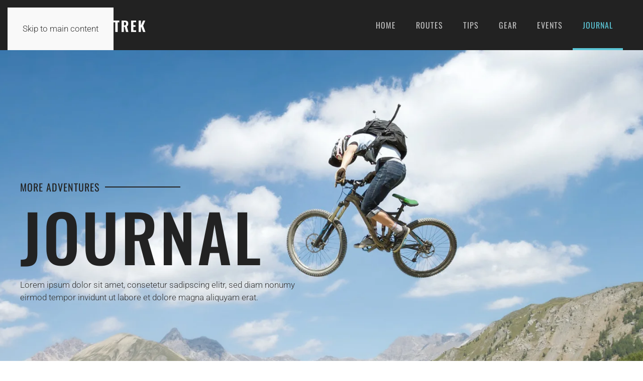

--- FILE ---
content_type: text/html; charset=utf-8
request_url: https://demo.yootheme.com/joomla/themes/trek/journal?start=6
body_size: 6205
content:
<!DOCTYPE html>
<html lang="en-gb" dir="ltr">
    <head>
        <meta charset="utf-8">
	<meta name="viewport" content="width=device-width, initial-scale=1">
	<meta name="generator" content="Joomla! - Open Source Content Management">
	<title>Journal</title>
	<link href="/joomla/themes/trek/journal?format=feed&amp;type=rss" rel="alternate" type="application/rss+xml" title="Journal">
	<link href="/joomla/themes/trek/journal?format=feed&amp;type=atom" rel="alternate" type="application/atom+xml" title="Journal">

                                <link href="/joomla/media/vendor/joomla-custom-elements/css/joomla-alert.min.css?0.4.1" rel="stylesheet">
	<link href="/joomla/media/system/css/joomla-fontawesome.min.css?5.0.5" rel="preload" as="style" onload="this.onload=null;this.rel='stylesheet'">
	<link href="/joomla/templates/yootheme/css/theme.trek.default.css?1768906650" rel="stylesheet">

        <script type="application/json" class="joomla-script-options new">{"joomla.jtext":{"ERROR":"Error","MESSAGE":"Message","NOTICE":"Notice","WARNING":"Warning","JCLOSE":"Close","JOK":"OK","JOPEN":"Open"},"system.paths":{"root":"\/joomla","rootFull":"https:\/\/demo.yootheme.com\/joomla\/","base":"\/joomla","baseFull":"https:\/\/demo.yootheme.com\/joomla\/"},"csrf.token":"cb0bb9eb5eb4e24b1674544238b7d888"}</script>
	<script src="/joomla/media/system/js/core.min.js?a3d8f8"></script>
	<script src="/joomla/media/system/js/messages.min.js?9a4811" type="module"></script>
	<script src="/joomla/templates/yootheme/vendor/assets/uikit/dist/js/uikit.min.js?5.0.5"></script>
	<script src="/joomla/templates/yootheme/vendor/assets/uikit/dist/js/uikit-icons-trek.min.js?5.0.5"></script>
	<script src="/joomla/templates/yootheme/assets/site/js/theme.js?5.0.5"></script>
	<script src="/joomla/templates/yootheme/assets/site/js/newsletter.js?5.0.5" defer></script>
	<script>window !== parent && parent.postMessage({source: "demo-iframe", href: location.href}, "https://yootheme.com");</script>
	<script>window.yootheme ||= {}; yootheme.theme = {"i18n":{"close":{"label":"Close"},"totop":{"label":"Back to top"},"marker":{"label":"Open"},"navbarToggleIcon":{"label":"Open Menu"},"paginationPrevious":{"label":"Previous page"},"paginationNext":{"label":"Next Page"},"searchIcon":{"toggle":"Open Search","submit":"Submit Search"},"slider":{"next":"Next slide","previous":"Previous slide","slideX":"Slide %s","slideLabel":"%s of %s"},"slideshow":{"next":"Next slide","previous":"Previous slide","slideX":"Slide %s","slideLabel":"%s of %s"},"lightboxPanel":{"next":"Next slide","previous":"Previous slide","slideLabel":"%s of %s","close":"Close"}}};</script>

    </head>
    <body class="">

        <div class="uk-hidden-visually uk-notification uk-notification-top-left uk-width-auto">
            <div class="uk-notification-message">
                <a href="#tm-main" class="uk-link-reset">Skip to main content</a>
            </div>
        </div>

        
        
        <div class="tm-page">

                        


<header class="tm-header-mobile uk-hidden@m">


        <div uk-sticky show-on-up animation="uk-animation-slide-top" cls-active="uk-navbar-sticky" sel-target=".uk-navbar-container">
    
        <div class="uk-navbar-container">

            <div class="uk-container uk-container-expand">
                <nav class="uk-navbar" uk-navbar="{&quot;align&quot;:&quot;left&quot;,&quot;container&quot;:&quot;.tm-header-mobile &gt; [uk-sticky]&quot;,&quot;boundary&quot;:&quot;.tm-header-mobile .uk-navbar-container&quot;,&quot;target-y&quot;:&quot;.tm-header-mobile .uk-navbar-container&quot;,&quot;dropbar&quot;:true,&quot;dropbar-anchor&quot;:&quot;.tm-header-mobile .uk-navbar-container&quot;,&quot;dropbar-transparent-mode&quot;:&quot;remove&quot;}">

                                        <div class="uk-navbar-left ">

                                                    <a href="https://demo.yootheme.com/joomla/themes/trek/" aria-label="Back to home" class="uk-logo uk-navbar-item">
    <img src="/demo/trek/images/logo-mobile.svg" width="50" height="50" alt="Trek"></a>
                        
                        
                        
                    </div>
                    
                    
                                        <div class="uk-navbar-right">

                                                    <a uk-toggle href="#tm-dialog-mobile" class="uk-navbar-toggle">

        
        <div uk-navbar-toggle-icon></div>

        
    </a>
                        
                                                    
                        
                    </div>
                    
                </nav>
            </div>

        </div>

        </div>
    



    
    
        <div id="tm-dialog-mobile" class="uk-dropbar uk-dropbar-top" uk-drop="{&quot;flip&quot;:&quot;false&quot;,&quot;container&quot;:&quot;.tm-header-mobile &gt; [uk-sticky]&quot;,&quot;target-y&quot;:&quot;.tm-header-mobile .uk-navbar-container&quot;,&quot;mode&quot;:&quot;click&quot;,&quot;target-x&quot;:&quot;.tm-header-mobile .uk-navbar-container&quot;,&quot;stretch&quot;:true,&quot;pos&quot;:&quot;bottom-left&quot;,&quot;bgScroll&quot;:&quot;false&quot;,&quot;animation&quot;:&quot;reveal-top&quot;,&quot;animateOut&quot;:true,&quot;duration&quot;:300,&quot;toggle&quot;:&quot;false&quot;}">

        <div class="tm-height-min-1-1 uk-flex uk-flex-column">

            
                        <div class="uk-margin-auto-bottom">
                
<div class="uk-grid uk-child-width-1-1" uk-grid>    <div>
<div class="uk-panel" id="module-menu-dialog-mobile">

    
    
<ul class="uk-nav uk-nav-primary uk-nav-">
    
	<li class="item-101"><a href="/joomla/themes/trek/">Home</a></li>
	<li class="item-108"><a href="/joomla/themes/trek/routes">Routes</a></li>
	<li class="item-112"><a href="/joomla/themes/trek/tips">Tips</a></li>
	<li class="item-113"><a href="/joomla/themes/trek/gear">Gear</a></li>
	<li class="item-110"><a href="/joomla/themes/trek/events">Events</a></li>
	<li class="item-117 uk-active"><a href="/joomla/themes/trek/journal">Journal</a></li></ul>

</div>
</div>    <div>
<div class="uk-panel" id="module-90">

    
    
<div class="uk-grid-margin uk-grid tm-grid-expand uk-child-width-1-1">
    
        
<div class="uk-width-1-1">
    
        
            
            
            
                
                    
<div class="uk-h4">
    
        
                    Follow Us        
        
    
</div>
<div class="uk-margin" uk-scrollspy="target: [uk-scrollspy-class];">    <ul class="uk-child-width-auto uk-grid-small uk-flex-inline uk-flex-middle" uk-grid>
            <li class="el-item">
<a class="el-link uk-icon-link" href="https://www.facebook.com/yootheme"><span uk-icon="icon: facebook; width: 25; height: 25;"></span></a></li>
            <li class="el-item">
<a class="el-link uk-icon-link" href="https://www.youtube.com/channel/UCScfGdEgRCOh9YJdpGu82eQ"><span uk-icon="icon: youtube; width: 25; height: 25;"></span></a></li>
            <li class="el-item">
<a class="el-link uk-icon-link" href="https://twitter.com/yootheme"><span uk-icon="icon: twitter; width: 25; height: 25;"></span></a></li>
            <li class="el-item">
<a class="el-link uk-icon-link" href="http://instagram.com"><span uk-icon="icon: instagram; width: 25; height: 25;"></span></a></li>
    
    </ul></div>
                
            
        
    
</div>
    
</div>
</div>
</div></div>
            </div>
            
            
        </div>

    </div>
    

</header>




<header class="tm-header uk-visible@m">



        <div uk-sticky media="@m" show-on-up animation="uk-animation-slide-top" cls-active="uk-navbar-sticky" sel-target=".uk-navbar-container">
    
        <div class="uk-navbar-container">

            <div class="uk-container uk-container-expand">
                <nav class="uk-navbar" uk-navbar="{&quot;align&quot;:&quot;left&quot;,&quot;container&quot;:&quot;.tm-header &gt; [uk-sticky]&quot;,&quot;boundary&quot;:&quot;.tm-header .uk-navbar-container&quot;,&quot;target-y&quot;:&quot;.tm-header .uk-navbar-container&quot;,&quot;dropbar&quot;:true,&quot;delay-hide&quot;:&quot;200&quot;,&quot;dropbar-anchor&quot;:&quot;.tm-header .uk-navbar-container&quot;,&quot;dropbar-transparent-mode&quot;:&quot;remove&quot;}">

                                        <div class="uk-navbar-left ">

                                                    <a href="https://demo.yootheme.com/joomla/themes/trek/" aria-label="Back to home" class="uk-logo uk-navbar-item">
    <img src="/demo/trek/images/logo.svg" width="125" height="50" alt="Trek"><img class="uk-logo-inverse" src="/demo/trek/images/logo-inverted.svg" width="125" height="50" alt="Trek"></a>
                        
                        
                        
                    </div>
                    
                    
                                        <div class="uk-navbar-right">

                                                    
<ul class="uk-navbar-nav">
    
	<li class="item-101"><a href="/joomla/themes/trek/">Home</a></li>
	<li class="item-108"><a href="/joomla/themes/trek/routes">Routes</a></li>
	<li class="item-112"><a href="/joomla/themes/trek/tips">Tips</a></li>
	<li class="item-113 uk-parent"><a href="/joomla/themes/trek/gear">Gear</a>
	<div class="uk-drop uk-navbar-dropdown" pos="bottom-left" stretch="x" boundary-x=".tm-header .uk-navbar-container">
<div class="uk-grid-margin uk-grid tm-grid-expand uk-child-width-1-1 uk-visible@m">
    
        
<div class="uk-width-1-1 uk-visible@m">
    
        
            
            
            
                
                    
<div class="uk-margin-remove-vertical uk-text-center uk-visible@m">
    
        <div class="uk-grid uk-child-width-1-1 uk-child-width-1-2@s uk-child-width-1-3@m uk-child-width-1-5@xl uk-grid-small" uk-grid>                <div>
<div class="el-item uk-inverse-light">
        <a class="uk-flex-1 uk-transition-toggle uk-inline-clip uk-link-toggle" href="/joomla/themes/trek/gear">    
        
            
<picture><source type="image/webp" srcset="/joomla/media/yootheme/cache/6f/6f8105df.webp 500w, /joomla/media/yootheme/cache/b4/b4e82046.webp 768w, /joomla/media/yootheme/cache/b6/b6dc2cee.webp 1000w" sizes="(min-width: 500px) 500px"><img class="el-image uk-transition-scale-up uk-transition-opaque" src="/joomla/media/yootheme/cache/a9/a9fab265.jpg" alt loading="lazy" width="500" height="336"></picture>

            
            
                        <div class="uk-position-center uk-tile-primary"><div class="uk-overlay uk-padding-small uk-margin-remove-first-child">

<h3 class="el-title uk-h4 uk-margin-top uk-margin-remove-bottom">        Bikes    </h3>



</div></div>            
        
        </a>    
</div></div>                <div>
<div class="el-item uk-inverse-light">
        <a class="uk-flex-1 uk-transition-toggle uk-inline-clip uk-link-toggle" href="/joomla/themes/trek/gear">    
        
            
<picture><source type="image/webp" srcset="/joomla/media/yootheme/cache/e7/e7dcea57.webp 500w, /joomla/media/yootheme/cache/e4/e485bfe4.webp 768w, /joomla/media/yootheme/cache/fc/fc74fc5e.webp 1000w" sizes="(min-width: 500px) 500px"><img class="el-image uk-transition-scale-up uk-transition-opaque" src="/joomla/media/yootheme/cache/8b/8bbd6b76.jpg" alt loading="lazy" width="500" height="336"></picture>

            
            
                        <div class="uk-position-center uk-tile-primary"><div class="uk-overlay uk-padding-small uk-margin-remove-first-child">

<h3 class="el-title uk-h4 uk-margin-top uk-margin-remove-bottom">        Apparel    </h3>



</div></div>            
        
        </a>    
</div></div>                <div>
<div class="el-item uk-inverse-light">
        <a class="uk-flex-1 uk-transition-toggle uk-inline-clip uk-link-toggle" href="/joomla/themes/trek/gear">    
        
            
<picture><source type="image/webp" srcset="/joomla/media/yootheme/cache/e0/e0afa220.webp 500w, /joomla/media/yootheme/cache/6b/6b5cc532.webp 768w, /joomla/media/yootheme/cache/cd/cdba5b54.webp 1000w" sizes="(min-width: 500px) 500px"><img class="el-image uk-transition-scale-up uk-transition-opaque" src="/joomla/media/yootheme/cache/ad/ad1e3561.jpg" alt loading="lazy" width="500" height="336"></picture>

            
            
                        <div class="uk-position-center uk-tile-primary"><div class="uk-overlay uk-padding-small uk-margin-remove-first-child">

<h3 class="el-title uk-h4 uk-margin-top uk-margin-remove-bottom">        Bike Bags    </h3>



</div></div>            
        
        </a>    
</div></div>                <div>
<div class="el-item uk-inverse-light">
        <a class="uk-flex-1 uk-transition-toggle uk-inline-clip uk-link-toggle" href="/joomla/themes/trek/gear">    
        
            
<picture><source type="image/webp" srcset="/joomla/media/yootheme/cache/46/465e9190.webp 500w, /joomla/media/yootheme/cache/88/8887206d.webp 768w, /joomla/media/yootheme/cache/f5/f5d5ea91.webp 1000w" sizes="(min-width: 500px) 500px"><img class="el-image uk-transition-scale-up uk-transition-opaque" src="/joomla/media/yootheme/cache/61/61d05d1a.jpg" alt loading="lazy" width="500" height="336"></picture>

            
            
                        <div class="uk-position-center uk-tile-primary"><div class="uk-overlay uk-padding-small uk-margin-remove-first-child">

<h3 class="el-title uk-h4 uk-margin-top uk-margin-remove-bottom">        Camping    </h3>



</div></div>            
        
        </a>    
</div></div>                <div>
<div class="el-item uk-inverse-light">
        <a class="uk-flex-1 uk-transition-toggle uk-inline-clip uk-link-toggle" href="/joomla/themes/trek/gear">    
        
            
<picture><source type="image/webp" srcset="/joomla/media/yootheme/cache/e9/e9a72916.webp 500w, /joomla/media/yootheme/cache/29/29933602.webp 768w, /joomla/themes/trek/component/ajax/?p=cache/06/06edbcef.webp&amp;src=../demo/trek/images/gear-products-07.jpg&amp;thumbnail=1000,672,&amp;type=webp,85&amp;hash=0b957c31 1000w" sizes="(min-width: 500px) 500px"><img class="el-image uk-transition-scale-up uk-transition-opaque" src="/joomla/media/yootheme/cache/21/21de7260.jpg" alt loading="lazy" width="500" height="336"></picture>

            
            
                        <div class="uk-position-center uk-tile-primary"><div class="uk-overlay uk-padding-small uk-margin-remove-first-child">

<h3 class="el-title uk-h4 uk-margin-top uk-margin-remove-bottom">        Components    </h3>



</div></div>            
        
        </a>    
</div></div>                </div>
    
</div>
                
            
        
    
</div>
    
</div></div></li>
	<li class="item-110 uk-parent"><a href="/joomla/themes/trek/events">Events</a>
	<div class="uk-drop uk-navbar-dropdown" pos="bottom-left" stretch="x" boundary-x=".tm-header .uk-navbar-container">
<div class="uk-grid-margin uk-grid tm-grid-expand uk-child-width-1-1">
    
        
<div class="uk-width-1-1">
    
        
            
            
            
                
                    
<div class="uk-margin uk-text-center">
    
        <div class="uk-grid uk-child-width-1-1 uk-child-width-1-3@m uk-grid-small" uk-grid>                <div>
<div class="el-item uk-inverse-light">
        <a class="uk-flex-1 uk-transition-toggle uk-inline-clip uk-link-toggle" href="/joomla/themes/trek/events">    
        
            
<picture><source type="image/webp" srcset="/joomla/media/yootheme/cache/16/160645ba.webp 820w, /joomla/themes/trek/component/ajax/?p=cache/5c/5cdee5a2.webp&amp;src=../demo/trek/images/events-01-bg.jpg&amp;thumbnail=1024,576,&amp;type=webp,85&amp;hash=19396bd9 1024w, /joomla/media/yootheme/cache/0b/0b413a7b.webp 1366w, /joomla/media/yootheme/cache/b6/b66ed8ba.webp 1640w" sizes="(min-width: 820px) 820px"><img class="el-image uk-transition-scale-up uk-transition-opaque" src="/joomla/media/yootheme/cache/46/467e29a3.jpg" alt loading="lazy" width="820" height="461"></picture>

            
            
                        <div class="uk-position-center uk-tile-primary"><div class="uk-overlay uk-padding-small uk-margin-remove-first-child">

<div class="el-title uk-h4 uk-margin-top uk-margin-remove-bottom">        Mountain Bike    </div>



</div></div>            
        
        </a>    
</div></div>                <div>
<div class="el-item uk-inverse-light">
        <a class="uk-flex-1 uk-transition-toggle uk-inline-clip uk-link-toggle" href="/joomla/themes/trek/events">    
        
            
<picture><source type="image/webp" srcset="/joomla/media/yootheme/cache/a1/a1ee490f.webp 820w, /joomla/themes/trek/component/ajax/?p=cache/a3/a391304e.webp&amp;src=../demo/trek/images/events-03-bg.jpg&amp;thumbnail=1024,576,&amp;type=webp,85&amp;hash=1136e291 1024w, /joomla/media/yootheme/cache/98/98a822a4.webp 1366w, /joomla/media/yootheme/cache/bc/bc54d809.webp 1640w" sizes="(min-width: 820px) 820px"><img class="el-image uk-transition-scale-up uk-transition-opaque" src="/joomla/media/yootheme/cache/47/47f1b2d6.jpg" alt loading="lazy" width="820" height="461"></picture>

            
            
                        <div class="uk-position-center uk-tile-primary"><div class="uk-overlay uk-padding-small uk-margin-remove-first-child">

<div class="el-title uk-h4 uk-margin-top uk-margin-remove-bottom">        Allroad    </div>



</div></div>            
        
        </a>    
</div></div>                <div>
<div class="el-item uk-inverse-light">
        <a class="uk-flex-1 uk-transition-toggle uk-inline-clip uk-link-toggle" href="/joomla/themes/trek/events">    
        
            
<picture><source type="image/webp" srcset="/joomla/media/yootheme/cache/82/82617425.webp 820w, /joomla/themes/trek/component/ajax/?p=cache/67/674a2546.webp&amp;src=../demo/trek/images/events-05-bg.jpg&amp;thumbnail=1024,576,&amp;type=webp,85&amp;hash=0fbed81c 1024w, /joomla/media/yootheme/cache/4d/4d75d028.webp 1366w, /joomla/media/yootheme/cache/a3/a3a87c2a.webp 1640w" sizes="(min-width: 820px) 820px"><img class="el-image uk-transition-scale-up uk-transition-opaque" src="/joomla/media/yootheme/cache/c0/c0105c0b.jpg" alt loading="lazy" width="820" height="461"></picture>

            
            
                        <div class="uk-position-center uk-tile-primary"><div class="uk-overlay uk-padding-small uk-margin-remove-first-child">

<div class="el-title uk-h4 uk-margin-top uk-margin-remove-bottom">        Touring    </div>



</div></div>            
        
        </a>    
</div></div>                </div>
    
</div>
                
            
        
    
</div>
    
</div></div></li>
	<li class="item-117 uk-active"><a href="/joomla/themes/trek/journal">Journal</a></li></ul>

                        
                                                    
                        
                    </div>
                    
                </nav>
            </div>

        </div>

        </div>
    







</header>

            
            

            <main id="tm-main">

                
                <div id="system-message-container" aria-live="polite"></div>

                <!-- Builder #template-9VPC-a6a -->
<div class="uk-section-default">
        <div class="uk-background-norepeat uk-background-cover uk-background-bottom-center uk-section uk-section-xlarge" style="background-color: #fff;" data-sources="[{&quot;type&quot;:&quot;image\/webp&quot;,&quot;srcset&quot;:&quot;\/joomla\/themes\/trek\/component\/ajax\/?p=cache\/ba\/bad55de3.webp&amp;src=..\/demo\/trek\/images\/journal-hero-bg.jpg&amp;thumbnail=768,300,&amp;type=webp,85&amp;hash=53ed132f 768w, \/joomla\/themes\/trek\/component\/ajax\/?p=cache\/c2\/c291f954.webp&amp;src=..\/demo\/trek\/images\/journal-hero-bg.jpg&amp;thumbnail=1024,400,&amp;type=webp,85&amp;hash=b6afd01e 1024w, \/joomla\/themes\/trek\/component\/ajax\/?p=cache\/9e\/9ee329d5.webp&amp;src=..\/demo\/trek\/images\/journal-hero-bg.jpg&amp;thumbnail=1366,534,&amp;type=webp,85&amp;hash=79435cbe 1366w, \/joomla\/themes\/trek\/component\/ajax\/?p=cache\/c9\/c9c29384.webp&amp;src=..\/demo\/trek\/images\/journal-hero-bg.jpg&amp;thumbnail=1600,625,&amp;type=webp,85&amp;hash=c9b9204c 1600w, \/joomla\/themes\/trek\/component\/ajax\/?p=cache\/0e\/0e510e64.webp&amp;src=..\/demo\/trek\/images\/journal-hero-bg.jpg&amp;thumbnail=1920,750,&amp;type=webp,85&amp;hash=ddb95071 1920w, \/joomla\/media\/yootheme\/cache\/c5\/c5bc8be3.webp 2560w&quot;,&quot;sizes&quot;:&quot;(max-aspect-ratio: 2560\/1000) 256vh&quot;}]" data-src="/joomla/themes/trek/component/ajax/?p=cache/4e/4edbadda.jpg&amp;src=../demo/trek/images/journal-hero-bg.jpg&amp;thumbnail=2560,1000,&amp;hash=46d23ec9" loading="eager" uk-img uk-height-viewport="offset-top: true; offset-bottom: 20;">    
        
        
        
            
                                <div class="uk-container uk-container-large">                
                    
<div class="uk-grid-margin uk-grid tm-grid-expand uk-child-width-1-1">
    
        
<div class="uk-width-1-1@m">
    
        
            
            
            
                
                    
<div class="uk-h4 uk-heading-line uk-text-left" uk-parallax="y: 50,0; easing: 1; media: @m">
        <span>    
        
                    More Adventures        
        
        </span>    
</div>
<h1 class="uk-heading-xlarge uk-margin-remove-top uk-text-left" uk-parallax="y: 50,0; easing: 1; media: @m">
    
        
                    Journal        
        
    
</h1><div class="uk-panel uk-width-xlarge uk-text-left" uk-parallax="y: 50,0; easing: 1; media: @m">Lorem ipsum dolor sit amet, consetetur sadipscing elitr, sed diam nonumy eirmod tempor invidunt ut labore et dolore magna aliquyam erat.</div>
                
            
        
    
</div>
    
</div>
                                </div>                
            
        
        </div>
    
</div>
<div class="uk-section-default uk-section">
    
        
        
        
            
                                <div class="uk-container uk-container-large">                
                    
<div class="uk-grid-margin uk-grid tm-grid-expand uk-child-width-1-1">
    
        
<div class="uk-width-1-1">
    
        
            
            
            
                
                    
<div class="uk-margin">
    
        <div class="uk-grid uk-child-width-1-1 uk-child-width-1-2@m uk-grid-large" uk-grid="masonry: next; parallax: 200;">                <div>
<article class="el-item uk-panel uk-margin-remove-first-child">
    
        
            
                
            
            
                                <a href="/joomla/themes/trek/journal/16-snowy-ride-through-canada">

    
        <picture><source type="image/webp" srcset="/joomla/themes/trek/component/ajax/?p=cache/fd/fd43778f.webp&amp;src=../demo/trek/images/journal-06.jpg&amp;thumbnail=768,480,&amp;type=webp,85&amp;hash=942b071f 768w, /joomla/themes/trek/component/ajax/?p=cache/6a/6a3d4712.webp&amp;src=../demo/trek/images/journal-06.jpg&amp;thumbnail=900,563,&amp;type=webp,85&amp;hash=46857f65 900w, /joomla/themes/trek/component/ajax/?p=cache/66/6662a9c8.webp&amp;src=../demo/trek/images/journal-06.jpg&amp;thumbnail=1024,640,&amp;type=webp,85&amp;hash=c0307faf 1024w, /joomla/themes/trek/component/ajax/?p=cache/ff/ffc0dbc4.webp&amp;src=../demo/trek/images/journal-06.jpg&amp;thumbnail=1366,854,&amp;type=webp,85&amp;hash=12585b72 1366w, /joomla/media/yootheme/cache/52/526e3513.webp 1600w" sizes="(min-width: 900px) 900px"><img class="el-image" src="/joomla/themes/trek/component/ajax/?p=cache/8e/8e0e3136.jpg&amp;src=../demo/trek/images/journal-06.jpg&amp;thumbnail=900,563,&amp;hash=0c006779" alt loading="lazy" width="900" height="563"></picture>
        
    
</a>                
                
                    

        
                <h2 class="el-title uk-h3 uk-link-reset uk-margin-medium-top uk-margin-remove-bottom">                        <a href="/joomla/themes/trek/journal/16-snowy-ride-through-canada">Snowy Ride Through Canada</a>                    </h2>        
                <div class="el-meta uk-margin-top"><span class="uk-link-reset"><time datetime="2018-11-27T10:08:34+00:00">27 November 2018</time> &nbsp;|&nbsp; Bradley Clark</span></div>        
    
        
        
                <div class="el-content uk-panel uk-margin-top">Lorem ipsum dolor sit amet, consectetur adipisici elit, sed eiusmod tempor incidunt ut labore et dolore magna aliqua. Ut enim ad minim veniam, quis nostrud exercitation ullamco laboris nisi ut aliquid ex ea commodi consequat.</div>        
        
                <div class="uk-margin-large-top"><a href="/joomla/themes/trek/journal/16-snowy-ride-through-canada" class="el-link uk-button uk-button-text">Continue Reading</a></div>        

                
                
            
        
    
</article></div>
                <div>
<article class="el-item uk-panel uk-margin-remove-first-child">
    
        
            
                
            
            
                                <a href="/joomla/themes/trek/journal/17-hangin-in-there">

    
        <picture><source type="image/webp" srcset="/joomla/themes/trek/component/ajax/?p=cache/36/36a7770c.webp&amp;src=../demo/trek/images/journal-05.jpg&amp;thumbnail=768,480,&amp;type=webp,85&amp;hash=93678cdf 768w, /joomla/themes/trek/component/ajax/?p=cache/76/7620cc1b.webp&amp;src=../demo/trek/images/journal-05.jpg&amp;thumbnail=900,563,&amp;type=webp,85&amp;hash=6e994bcd 900w, /joomla/themes/trek/component/ajax/?p=cache/dc/dca0605b.webp&amp;src=../demo/trek/images/journal-05.jpg&amp;thumbnail=1024,640,&amp;type=webp,85&amp;hash=82318b31 1024w, /joomla/themes/trek/component/ajax/?p=cache/1b/1b8d89f8.webp&amp;src=../demo/trek/images/journal-05.jpg&amp;thumbnail=1366,854,&amp;type=webp,85&amp;hash=384ec6c2 1366w, /joomla/media/yootheme/cache/ad/ada9deed.webp 1600w" sizes="(min-width: 900px) 900px"><img class="el-image" src="/joomla/themes/trek/component/ajax/?p=cache/87/870e9bd0.jpg&amp;src=../demo/trek/images/journal-05.jpg&amp;thumbnail=900,563,&amp;hash=6da8398b" alt loading="lazy" width="900" height="563"></picture>
        
    
</a>                
                
                    

        
                <h2 class="el-title uk-h3 uk-link-reset uk-margin-medium-top uk-margin-remove-bottom">                        <a href="/joomla/themes/trek/journal/17-hangin-in-there">Hangin' in There</a>                    </h2>        
                <div class="el-meta uk-margin-top"><span class="uk-link-reset"><time datetime="2018-11-22T10:08:34+00:00">22 November 2018</time> &nbsp;|&nbsp; Bradley Clark</span></div>        
    
        
        
                <div class="el-content uk-panel uk-margin-top">Lorem ipsum dolor sit amet, consectetur adipisici elit, sed eiusmod tempor incidunt ut labore et dolore magna aliqua. Ut enim ad minim veniam, quis nostrud exercitation ullamco laboris nisi ut aliquid ex ea commodi consequat.</div>        
        
                <div class="uk-margin-large-top"><a href="/joomla/themes/trek/journal/17-hangin-in-there" class="el-link uk-button uk-button-text">Continue Reading</a></div>        

                
                
            
        
    
</article></div>
                <div>
<article class="el-item uk-panel uk-margin-remove-first-child">
    
        
            
                
            
            
                                <a href="/joomla/themes/trek/journal/18-great-western-trail">

    
        <picture><source type="image/webp" srcset="/joomla/themes/trek/component/ajax/?p=cache/35/357d7cb7.webp&amp;src=../demo/trek/images/journal-04.jpg&amp;thumbnail=768,480,&amp;type=webp,85&amp;hash=ec70807e 768w, /joomla/themes/trek/component/ajax/?p=cache/04/043e910a.webp&amp;src=../demo/trek/images/journal-04.jpg&amp;thumbnail=900,563,&amp;type=webp,85&amp;hash=245e9298 900w, /joomla/themes/trek/component/ajax/?p=cache/0e/0e14684a.webp&amp;src=../demo/trek/images/journal-04.jpg&amp;thumbnail=1024,640,&amp;type=webp,85&amp;hash=c9fbd8e1 1024w, /joomla/media/yootheme/cache/d6/d6a122e0.webp 1366w, /joomla/media/yootheme/cache/ba/ba99605c.webp 1600w" sizes="(min-width: 900px) 900px"><img class="el-image" src="/joomla/themes/trek/component/ajax/?p=cache/5b/5bd9b1aa.jpg&amp;src=../demo/trek/images/journal-04.jpg&amp;thumbnail=900,563,&amp;hash=adaf0ac7" alt loading="lazy" width="900" height="563"></picture>
        
    
</a>                
                
                    

        
                <h2 class="el-title uk-h3 uk-link-reset uk-margin-medium-top uk-margin-remove-bottom">                        <a href="/joomla/themes/trek/journal/18-great-western-trail">Great Western Trail</a>                    </h2>        
                <div class="el-meta uk-margin-top"><span class="uk-link-reset"><time datetime="2018-11-15T10:08:34+00:00">15 November 2018</time> &nbsp;|&nbsp; Bradley Clark</span></div>        
    
        
        
                <div class="el-content uk-panel uk-margin-top">Lorem ipsum dolor sit amet, consectetur adipisici elit, sed eiusmod tempor incidunt ut labore et dolore magna aliqua. Ut enim ad minim veniam, quis nostrud exercitation ullamco laboris nisi ut aliquid ex ea commodi consequat.</div>        
        
                <div class="uk-margin-large-top"><a href="/joomla/themes/trek/journal/18-great-western-trail" class="el-link uk-button uk-button-text">Continue Reading</a></div>        

                
                
            
        
    
</article></div>
                <div>
<article class="el-item uk-panel uk-margin-remove-first-child">
    
        
            
                
            
            
                                <a href="/joomla/themes/trek/journal/19-the-joy-of-riding-uphill">

    
        <picture><source type="image/webp" srcset="/joomla/themes/trek/component/ajax/?p=cache/28/28a169b6.webp&amp;src=../demo/trek/images/journal-03.jpg&amp;thumbnail=768,480,&amp;type=webp,85&amp;hash=cb2110e5 768w, /joomla/themes/trek/component/ajax/?p=cache/bd/bd80fc8c.webp&amp;src=../demo/trek/images/journal-03.jpg&amp;thumbnail=900,563,&amp;type=webp,85&amp;hash=fcec34e5 900w, /joomla/themes/trek/component/ajax/?p=cache/a1/a191333f.webp&amp;src=../demo/trek/images/journal-03.jpg&amp;thumbnail=1024,640,&amp;type=webp,85&amp;hash=3c611a08 1024w, /joomla/themes/trek/component/ajax/?p=cache/19/192eb9ba.webp&amp;src=../demo/trek/images/journal-03.jpg&amp;thumbnail=1366,854,&amp;type=webp,85&amp;hash=dfecc573 1366w, /joomla/media/yootheme/cache/ae/ae601655.webp 1600w" sizes="(min-width: 900px) 900px"><img class="el-image" src="/joomla/themes/trek/component/ajax/?p=cache/db/dbf3e270.jpg&amp;src=../demo/trek/images/journal-03.jpg&amp;thumbnail=900,563,&amp;hash=c01d2ec0" alt loading="lazy" width="900" height="563"></picture>
        
    
</a>                
                
                    

        
                <h2 class="el-title uk-h3 uk-link-reset uk-margin-medium-top uk-margin-remove-bottom">                        <a href="/joomla/themes/trek/journal/19-the-joy-of-riding-uphill">The Joy of Riding Uphill</a>                    </h2>        
                <div class="el-meta uk-margin-top"><span class="uk-link-reset"><time datetime="2018-11-12T10:08:34+00:00">12 November 2018</time> &nbsp;|&nbsp; Bradley Clark</span></div>        
    
        
        
                <div class="el-content uk-panel uk-margin-top">Lorem ipsum dolor sit amet, consectetur adipisici elit, sed eiusmod tempor incidunt ut labore et dolore magna aliqua. Ut enim ad minim veniam, quis nostrud exercitation ullamco laboris nisi ut aliquid ex ea commodi consequat.</div>        
        
                <div class="uk-margin-large-top"><a href="/joomla/themes/trek/journal/19-the-joy-of-riding-uphill" class="el-link uk-button uk-button-text">Continue Reading</a></div>        

                
                
            
        
    
</article></div>
                <div>
<article class="el-item uk-panel uk-margin-remove-first-child">
    
        
            
                
            
            
                                <a href="/joomla/themes/trek/journal/20-the-best-vlogging-equipment-for-bikepackers">

    
        <picture><source type="image/webp" srcset="/joomla/themes/trek/component/ajax/?p=cache/09/0933696a.webp&amp;src=../demo/trek/images/journal-02.jpg&amp;thumbnail=768,480,&amp;type=webp,85&amp;hash=b65e4888 768w, /joomla/themes/trek/component/ajax/?p=cache/85/85252638.webp&amp;src=../demo/trek/images/journal-02.jpg&amp;thumbnail=900,563,&amp;type=webp,85&amp;hash=aaff36b0 900w, /joomla/themes/trek/component/ajax/?p=cache/d4/d4462642.webp&amp;src=../demo/trek/images/journal-02.jpg&amp;thumbnail=1024,640,&amp;type=webp,85&amp;hash=ea1b1a01 1024w, /joomla/themes/trek/component/ajax/?p=cache/66/66e2b5b5.webp&amp;src=../demo/trek/images/journal-02.jpg&amp;thumbnail=1366,854,&amp;type=webp,85&amp;hash=d15a1231 1366w, /joomla/media/yootheme/cache/7a/7ac5d16e.webp 1600w" sizes="(min-width: 900px) 900px"><img class="el-image" src="/joomla/themes/trek/component/ajax/?p=cache/36/36a1d8f3.jpg&amp;src=../demo/trek/images/journal-02.jpg&amp;thumbnail=900,563,&amp;hash=77fa284d" alt loading="lazy" width="900" height="563"></picture>
        
    
</a>                
                
                    

        
                <h2 class="el-title uk-h3 uk-link-reset uk-margin-medium-top uk-margin-remove-bottom">                        <a href="/joomla/themes/trek/journal/20-the-best-vlogging-equipment-for-bikepackers">The Best Vlogging Equipment for Bikepackers</a>                    </h2>        
                <div class="el-meta uk-margin-top"><span class="uk-link-reset"><time datetime="2018-11-11T10:08:34+00:00">11 November 2018</time> &nbsp;|&nbsp; Bradley Clark</span></div>        
    
        
        
                <div class="el-content uk-panel uk-margin-top">Lorem ipsum dolor sit amet, consectetur adipisici elit, sed eiusmod tempor incidunt ut labore et dolore magna aliqua. Ut enim ad minim veniam, quis nostrud exercitation ullamco laboris nisi ut aliquid ex ea commodi consequat.</div>        
        
                <div class="uk-margin-large-top"><a href="/joomla/themes/trek/journal/20-the-best-vlogging-equipment-for-bikepackers" class="el-link uk-button uk-button-text">Continue Reading</a></div>        

                
                
            
        
    
</article></div>
                <div>
<article class="el-item uk-panel uk-margin-remove-first-child">
    
        
            
                
            
            
                                <a href="/joomla/themes/trek/journal/21-tips-for-eating-healthy-on-the-road">

    
        <picture><source type="image/webp" srcset="/joomla/themes/trek/component/ajax/?p=cache/c9/c960def4.webp&amp;src=../demo/trek/images/journal-01.jpg&amp;thumbnail=768,480,&amp;type=webp,85&amp;hash=634c447b 768w, /joomla/themes/trek/component/ajax/?p=cache/b4/b454f947.webp&amp;src=../demo/trek/images/journal-01.jpg&amp;thumbnail=900,563,&amp;type=webp,85&amp;hash=f46b54c9 900w, /joomla/themes/trek/component/ajax/?p=cache/fe/fef65319.webp&amp;src=../demo/trek/images/journal-01.jpg&amp;thumbnail=1024,640,&amp;type=webp,85&amp;hash=3a36960f 1024w, /joomla/themes/trek/component/ajax/?p=cache/ee/ee15cf21.webp&amp;src=../demo/trek/images/journal-01.jpg&amp;thumbnail=1366,854,&amp;type=webp,85&amp;hash=b0e9a558 1366w, /joomla/media/yootheme/cache/39/3909e381.webp 1600w" sizes="(min-width: 900px) 900px"><img class="el-image" src="/joomla/themes/trek/component/ajax/?p=cache/7c/7cba4dc8.jpg&amp;src=../demo/trek/images/journal-01.jpg&amp;thumbnail=900,563,&amp;hash=135a00ad" alt loading="lazy" width="900" height="563"></picture>
        
    
</a>                
                
                    

        
                <h2 class="el-title uk-h3 uk-link-reset uk-margin-medium-top uk-margin-remove-bottom">                        <a href="/joomla/themes/trek/journal/21-tips-for-eating-healthy-on-the-road">Tips for Eating Healthy on the Road</a>                    </h2>        
                <div class="el-meta uk-margin-top"><span class="uk-link-reset"><time datetime="2018-11-09T10:08:34+00:00">09 November 2018</time> &nbsp;|&nbsp; Bradley Clark</span></div>        
    
        
        
                <div class="el-content uk-panel uk-margin-top">Lorem ipsum dolor sit amet, consectetur adipisici elit, sed eiusmod tempor incidunt ut labore et dolore magna aliqua. Ut enim ad minim veniam, quis nostrud exercitation ullamco laboris nisi ut aliquid ex ea commodi consequat.</div>        
        
                <div class="uk-margin-large-top"><a href="/joomla/themes/trek/journal/21-tips-for-eating-healthy-on-the-road" class="el-link uk-button uk-button-text">Continue Reading</a></div>        

                
                
            
        
    
</article></div>
                </div>
    
</div>
<nav aria-label="Pagination" class="uk-margin-large uk-text-center">
    <ul class="uk-pagination uk-margin-remove-bottom uk-flex-center" uk-margin>
    
                                    <li>
                                            <a href="/joomla/themes/trek/journal" aria-label="Prev">
                            <span uk-pagination-previous></span>
                        </a>
                                    </li>
                                                <li>
                                            <a href="/joomla/themes/trek/journal">1</a>
                                    </li>
                                                <li class="uk-active"><span aria-current="page">2</span></li>
                    
    
    </ul>
</nav>
                
            
        
    
</div>
    
</div>
                                </div>                
            
        
    
</div>

                
            </main>

            

                        <footer>
                <!-- Builder #footer -->
<div class="uk-section-secondary uk-section uk-section-large" uk-scrollspy="target: [uk-scrollspy-class]; cls: uk-animation-slide-left-small; delay: false;">
    
        
        
        
            
                                <div class="uk-container uk-container-large">                
                    
<div class="uk-grid-margin uk-grid tm-grid-expand uk-child-width-1-1">
    
        
<div class="uk-width-1-1@m">
    
        
            
            
            
                
                    
<div class="uk-h1 uk-text-center" uk-scrollspy-class>
    
        
                    Our Trusted Supporters        
        
    
</div>
<div class="uk-margin-medium uk-text-center">
    
        <div class="uk-grid uk-child-width-1-3 uk-child-width-1-6@l uk-grid-match" uk-grid>                <div>
<div class="el-item uk-panel uk-margin-remove-first-child" uk-scrollspy-class>
    
        
            
                
            
            
                                

    
        <img class="uk-text-primary el-image" src="/demo/trek/images/footer-sponsors-01.svg" alt loading="lazy" width="118" height="70" uk-svg>
        
    
                
                
                    

        
        
        
    
        
        
        
        
        

                
                
            
        
    
</div></div>
                <div>
<div class="el-item uk-panel uk-margin-remove-first-child" uk-scrollspy-class>
    
        
            
                
            
            
                                

    
        <img class="uk-text-primary el-image" src="/demo/trek/images/footer-sponsors-02.svg" alt loading="lazy" width="104" height="70" uk-svg>
        
    
                
                
                    

        
        
        
    
        
        
        
        
        

                
                
            
        
    
</div></div>
                <div>
<div class="el-item uk-panel uk-margin-remove-first-child" uk-scrollspy-class>
    
        
            
                
            
            
                                

    
        <img class="uk-text-primary el-image" src="/demo/trek/images/footer-sponsors-03.svg" alt loading="lazy" width="141" height="70" uk-svg>
        
    
                
                
                    

        
        
        
    
        
        
        
        
        

                
                
            
        
    
</div></div>
                <div>
<div class="el-item uk-panel uk-margin-remove-first-child" uk-scrollspy-class>
    
        
            
                
            
            
                                

    
        <img class="uk-text-primary el-image" src="/demo/trek/images/footer-sponsors-04.svg" alt loading="lazy" width="160" height="70" uk-svg>
        
    
                
                
                    

        
        
        
    
        
        
        
        
        

                
                
            
        
    
</div></div>
                <div>
<div class="el-item uk-panel uk-margin-remove-first-child" uk-scrollspy-class>
    
        
            
                
            
            
                                

    
        <img class="uk-text-primary el-image" src="/demo/trek/images/footer-sponsors-05.svg" alt loading="lazy" width="125" height="70" uk-svg>
        
    
                
                
                    

        
        
        
    
        
        
        
        
        

                
                
            
        
    
</div></div>
                <div>
<div class="el-item uk-panel uk-margin-remove-first-child" uk-scrollspy-class>
    
        
            
                
            
            
                                

    
        <img class="uk-text-primary el-image" src="/demo/trek/images/footer-sponsors-06.svg" alt loading="lazy" width="73" height="70" uk-svg>
        
    
                
                
                    

        
        
        
    
        
        
        
        
        

                
                
            
        
    
</div></div>
                </div>
    
</div>
                
            
        
    
</div>
    
</div>
<div class="uk-grid tm-grid-expand uk-grid-large uk-margin-xlarge-top" uk-grid>
    
        
<div class="uk-width-1-1@s uk-width-1-3@m">
    
        
            
            
            
                
                    
<h3 class="uk-h4 uk-text-left@s uk-text-center" uk-scrollspy-class>
    
        
                    Follow Us        
        
    
</h3>
<div class="uk-margin uk-text-left@s uk-text-center" uk-scrollspy-class>    <ul class="uk-child-width-auto uk-grid-small uk-flex-inline uk-flex-middle" uk-grid>
            <li class="el-item">
<a class="el-link uk-icon-button" href="https://www.facebook.com/yootheme"><span uk-icon="icon: facebook;"></span></a></li>
            <li class="el-item">
<a class="el-link uk-icon-button" href="https://www.youtube.com/channel/UCScfGdEgRCOh9YJdpGu82eQ"><span uk-icon="icon: youtube;"></span></a></li>
            <li class="el-item">
<a class="el-link uk-icon-button" href="https://twitter.com/yootheme"><span uk-icon="icon: twitter;"></span></a></li>
            <li class="el-item">
<a class="el-link uk-icon-button" href="http://instagram.com"><span uk-icon="icon: instagram;"></span></a></li>
    
    </ul></div>
                
            
        
    
</div>
<div class="uk-width-1-2@s uk-width-expand@m">
    
        
            
            
            
                
                    
<h3 class="uk-h4 uk-text-left@s uk-text-center" uk-scrollspy-class>
    
        
                    Resources        
        
    
</h3>
<ul class="uk-list uk-text-left@s uk-text-center" uk-scrollspy-class>
    
    
                <li class="el-item">            

    <div class="el-content uk-panel"><a href="/joomla/themes/trek/routes" class="el-link uk-link-reset uk-margin-remove-last-child">Routes</a></div>        </li>                <li class="el-item">            

    <div class="el-content uk-panel"><a href="/joomla/themes/trek/tips" class="el-link uk-link-reset uk-margin-remove-last-child">Tips</a></div>        </li>                <li class="el-item">            

    <div class="el-content uk-panel"><a href="/joomla/themes/trek/gear" class="el-link uk-link-reset uk-margin-remove-last-child">Gear</a></div>        </li>                <li class="el-item">            

    <div class="el-content uk-panel"><a href="/joomla/themes/trek/events" class="el-link uk-link-reset uk-margin-remove-last-child">Events</a></div>        </li>        
    
    
</ul>
                
            
        
    
</div>
<div class="uk-width-1-2@s uk-width-expand@m">
    
        
            
            
            
                
                    
<h3 class="uk-h4 uk-text-left@s uk-text-center" uk-scrollspy-class>
    
        
                    General Stuff        
        
    
</h3>
<ul class="uk-list uk-text-left@s uk-text-center" uk-scrollspy-class>
    
    
                <li class="el-item">            

    <div class="el-content uk-panel"><a href="/joomla/themes/trek/journal" class="el-link uk-link-reset uk-margin-remove-last-child">Journal</a></div>        </li>                <li class="el-item">            

    <div class="el-content uk-panel"><a href="#" uk-scroll class="el-link uk-link-reset uk-margin-remove-last-child">Imprint</a></div>        </li>                <li class="el-item">            

    <div class="el-content uk-panel"><a href="#" uk-scroll class="el-link uk-link-reset uk-margin-remove-last-child">Privacy Policy</a></div>        </li>                <li class="el-item">            

    <div class="el-content uk-panel"><a href="#consent-settings" uk-scroll class="el-link uk-link-reset uk-margin-remove-last-child">Cookie Settings</a></div>        </li>        
    
    
</ul>
                
            
        
    
</div>
<div class="uk-width-1-1@s uk-width-1-3@m">
    
        
            
            
            
                
                    
<h3 class="uk-h4 uk-text-left@s uk-text-center" uk-scrollspy-class>
    
        
                    Newsletter        
        
    
</h3>
<div class="uk-margin-remove-top uk-margin-medium-bottom uk-width-xlarge uk-text-left@s uk-text-center" uk-scrollspy-class>
    <form class="uk-form uk-panel js-form-newsletter" method="post" action="/joomla/themes/trek/component/ajax/?p=theme/newsletter/subscribe&amp;hash=d292f9b0&amp;templateStyle=trek.default">

                <div class="uk-grid-small uk-child-width-expand@s" uk-grid>        
            
            
                <div><input class="el-input uk-input" type="email" name="email" placeholder="Email address" aria-label="Email address" required></div>
                <div class="uk-width-auto@s"><button class="el-button uk-button uk-button-primary" type="submit">Submit</button></div>
            
            
                </div>        
        <input type="hidden" name="settings" value="[base64]">
        <div class="message uk-margin uk-hidden"></div>

    </form>

</div><div class="uk-panel uk-text-small uk-text-muted uk-text-left@s uk-text-center" uk-scrollspy-class>© <script> document.currentScript.insertAdjacentHTML('afterend', '<time datetime="' + new Date().toJSON() + '">' + new Intl.DateTimeFormat(document.documentElement.lang, {year: 'numeric'}).format() + '</time>'); </script> Trek. All rights reserved.<br> Powered by <a class="uk-link-muted" href="https://yootheme.com/">YOOtheme</a>.</div>
                
            
        
    
</div>
    
</div>
                                </div>                
            
        
    
</div>            </footer>
            
        </div>

        
        

    </body>
</html>


--- FILE ---
content_type: image/svg+xml
request_url: https://demo.yootheme.com/demo/trek/images/footer-sponsors-04.svg
body_size: 3970
content:
<svg width="160" height="70" viewBox="0 0 160 70" xmlns="http://www.w3.org/2000/svg">
    <path class="uk-text-primary" fill="#5cc6d6" d="M28.1 61.8v-.4c-.1-1.2-1.1-2.2-2.3-2.2s-2.2 1-2.3 2.2v.4h-.4c-.5-.1-1-.1-1.5-.2l-.4-.1.1-.4c.3-1.2-.5-2.4-1.6-2.7-1.2-.3-2.4.3-2.8 1.5l-.1.4-.4-.1c-.4-.2-.8-.3-1.2-.5l-.4-.2.2-.3c.6-1.1.2-2.4-.9-3.1-1.1-.6-2.4-.3-3.1.7l-.2.3-.3-.2c-.3-.2-.6-.5-.9-.7l-.3-.2.3-.3c.8-.9.8-2.3-.1-3.2-.9-.9-2.3-.9-3.2-.1l-.3.3-.2-.3c-.2-.3-.5-.6-.7-.9l-.4-.5.3-.2c1-.7 1.4-2 .7-3.1-.6-1.1-2-1.4-3.1-.9l-.3.2-.2-.4c-.2-.4-.3-.8-.5-1.2l-.1-.4h.4c1.2-.4 1.8-1.6 1.5-2.8S1.9 40.3.7 40.6l-.4.1-.1-.4c-.1-.5-.2-1-.2-1.5v-.4h.4c1.2-.1 2.2-1.1 2.2-2.3s-1-2.2-2.2-2.3H0v-.4c.1-.5.1-1 .2-1.5l.1-.4.4.1c1.2.3 2.4-.5 2.7-1.6.3-1.2-.3-2.4-1.5-2.8l-.4-.1.1-.4c.2-.4.3-.8.5-1.2l.2-.5.4.2c1.1.6 2.4.2 3.1-.9.6-1.1.3-2.4-.7-3.1l-.4-.2.2-.3c.2-.3.5-.6.7-.9l.2-.3.3.3c.9.8 2.3.8 3.2-.1s.9-2.3.1-3.2l-.3-.3.3-.2c.3-.2.6-.5.9-.7l.3-.2.2.3c.7 1 2 1.4 3.1.7 1.1-.6 1.4-2 .9-3.1l-.2-.4.4-.2c.4-.2.8-.3 1.2-.5l.4-.1.1.4c.4 1.2 1.6 1.8 2.8 1.5 1.2-.3 1.9-1.5 1.6-2.7l-.1-.4.4-.1c.5-.1 1-.2 1.5-.2h.4v.4c.1 1.2 1.1 2.2 2.3 2.2s2.2-1 2.3-2.2v-.4h.4c.5.1 1 .1 1.5.2l.4.1-.1.4c-.3 1.2.5 2.4 1.6 2.7 1.2.3 2.4-.3 2.8-1.5l.1-.4.4.1c.4.2.8.3 1.2.5l.4.2-.2.4c-.6 1.1-.2 2.4.9 3.1 1.1.6 2.4.3 3.1-.7l.2-.3.3.2c.3.2.6.5.9.7l.3.2-.3.3c-.8.9-.8 2.3.1 3.2.9.9 2.3.9 3.2.1l.3-.3.2.3c.2.3.5.6.7.9l.2.3-.3.2c-1 .7-1.4 2-.7 3.1.6 1.1 2 1.5 3.1.9l.4-.2.2.4c.2.4.3.8.5 1.2l.1.4h-.1c-1.2.4-1.8 1.6-1.5 2.8s1.5 1.9 2.7 1.6l.4-.1.1.4c.1.5.2 1 .2 1.5v.4h-.4C50 33.7 49 34.8 49 36s1 2.3 2.2 2.3h.4v.4c-.1.5-.1 1-.2 1.5l-.1.4-.4-.1c-1.2-.3-2.4.5-2.7 1.6-.3 1.2.3 2.4 1.5 2.8l.4.1-.1.4c-.2.4-.3.8-.5 1.2l-.2.4-.4-.2c-1.1-.6-2.4-.2-3.1.9-.6 1.1-.3 2.4.7 3.1l.3.2-.2.3c-.2.3-.5.6-.7.9l-.2.3-.3-.3c-.9-.8-2.3-.8-3.2.1-.9.9-.9 2.3-.1 3.2l.3.3-.3.2c-.3.2-.6.5-.9.7l-.3.2-.2-.3c-.7-1-2-1.4-3.1-.7-1.1.6-1.4 2-.9 3.1l.2.3-.4.2c-.4.2-.8.3-1.2.5l-.4.1-.1-.4c-.4-1.2-1.6-1.8-2.8-1.5s-1.9 1.5-1.6 2.7l.1.4-.5.3c-.5.1-1 .2-1.5.2h-.4zm-2.3-3.3c1.5 0 2.8 1.1 3 2.5.2 0 .5-.1.7-.1-.1-1.5.8-2.8 2.2-3.2s2.9.3 3.6 1.6c.2-.1.3-.1.5-.2-.5-1.4 0-2.9 1.3-3.7s2.9-.5 3.9.6c.1-.1.2-.2.3-.2-.8-1.2-.7-2.9.4-3.9 1.1-1.1 2.7-1.2 3.9-.4.1-.1.2-.2.2-.3-1.1-1-1.4-2.6-.6-3.9.8-1.3 2.3-1.8 3.7-1.3.1-.2.1-.3.2-.5-1.3-.6-2-2.1-1.6-3.6.4-1.4 1.7-2.4 3.2-2.2 0-.2.1-.5.1-.7-1.4-.3-2.5-1.5-2.5-3s1.1-2.8 2.5-3c0-.2-.1-.5-.1-.7-1.4.1-2.8-.8-3.2-2.2-.4-1.4.3-2.9 1.6-3.6-.1-.2-.1-.4-.2-.5-1.4.5-2.9 0-3.7-1.3s-.5-2.9.6-3.9c-.1-.1-.2-.2-.2-.3-1.2.8-2.9.7-3.9-.4-1.1-1.1-1.2-2.7-.4-3.9-.1-.1-.2-.2-.3-.2-1 1.1-2.6 1.4-3.9.6-1.3-.8-1.8-2.3-1.3-3.7-.2-.1-.3-.1-.5-.2-.6 1.3-2.1 2-3.6 1.6-1.4-.4-2.4-1.8-2.2-3.2-.2 0-.5-.1-.7-.1-.3 1.4-1.5 2.5-3 2.5s-2.8-1.1-3-2.5c-.2 0-.5.1-.7.1.1 1.5-.8 2.8-2.2 3.2-1.4.4-2.9-.3-3.6-1.6-.2.1-.3.1-.5.2.5 1.4 0 2.9-1.3 3.7s-2.9.5-3.9-.6c-.1.1-.2.2-.3.2.8 1.2.7 2.9-.4 3.9-1.1 1.1-2.7 1.2-3.9.4-.1.1-.2.2-.2.3 1.1 1 1.4 2.6.6 3.9-.7 1.3-2.3 1.8-3.7 1.3-.1.2-.1.3-.2.5 1.3.6 2 2.1 1.6 3.6-.4 1.4-1.8 2.4-3.2 2.2 0 .2-.1.5-.1.7 1.4.3 2.5 1.5 2.5 3S2.2 38.8.8 39c0 .2.1.5.1.7 1.5-.1 2.8.8 3.2 2.2s-.3 2.9-1.6 3.6c.1.2.1.3.2.5 1.4-.5 2.9 0 3.7 1.3s.5 2.9-.6 3.9c.1.1.2.2.2.3 1.2-.8 2.9-.7 3.9.4 1.1 1.1 1.2 2.7.4 3.9.1.1.2.2.3.2 1-1.1 2.6-1.4 3.9-.6 1.3.8 1.8 2.3 1.3 3.7.2.1.3.1.5.2.6-1.3 2.1-2 3.6-1.6 1.4.4 2.4 1.8 2.2 3.2.2 0 .5.1.7.1.3-1.5 1.5-2.5 3-2.5zm-1.3-1.1h-.4c-.4 0-.8-.1-1.2-.1l-.4-.1.1-.4c.2-1.2-.5-2.4-1.7-2.7s-2.4.3-2.8 1.5l-.1.3-.4-.2c-.4-.2-.9-.4-1.3-.6L16 55l.2-.3c.6-1.1.3-2.4-.7-3.1-1-.7-2.4-.4-3.1.5l-.2.3-.3-.3c-.4-.3-.7-.6-1-.9l-.4-.2.3-.3c.9-.8 1-2.2.3-3.2-.8-1-2.1-1.2-3.1-.5l-.3.2-.2-.3c-.2-.3-.4-.7-.6-1l-.2-.4.3-.1c1.1-.5 1.7-1.8 1.2-2.9-.4-1.1-1.7-1.8-2.8-1.4l-.4.1v-.4c-.1-.4-.2-.7-.2-1.1l-.1-.4h.4c1.2-.1 2.1-1.2 2.1-2.4-.1-1.2-1.1-2.2-2.3-2.2h-.4v-.4c0-.4.1-.8.1-1.2l.1-.4.3.1c1.2.2 2.4-.5 2.7-1.7.3-1.2-.3-2.4-1.5-2.8l-.4-.1.2-.4c.2-.4.4-.9.6-1.3l.2-.4.3.2c1.1.6 2.4.3 3.1-.7s.4-2.4-.5-3.1l-.3-.2.2-.3c.3-.4.6-.7.9-1l.3-.3.3.3c.8.9 2.2 1 3.2.3 1-.8 1.2-2.1.5-3.1l-.2-.3.3-.2c.3-.2.7-.4 1-.6l.4-.2.2.4c.5 1.1 1.8 1.7 2.9 1.2 1.1-.4 1.8-1.7 1.4-2.8l-.1-.4.4-.1c.4-.1.7-.2 1.1-.2l.4-.1v.4c.1 1.2 1.2 2.1 2.4 2.1 1.2-.1 2.2-1.1 2.2-2.3v-.4h.4c.4 0 .8.1 1.2.1l.4.1-.2.3c-.2 1.2.5 2.4 1.7 2.7s2.4-.3 2.8-1.5l.1-.4.4.2c.4.2.9.4 1.3.6l.4.2-.2.3c-.6 1.1-.3 2.4.7 3.1s2.4.4 3.1-.5l.2-.3.3.3c.4.3.7.6 1 .9l.3.3-.3.3c-.9.8-1 2.2-.3 3.2.8 1 2.1 1.2 3.1.5l.3-.2.2.3c.2.3.4.7.6 1l.2.4-.4.2c-1.1.5-1.7 1.8-1.2 2.9.4 1.1 1.7 1.8 2.8 1.4l.4-.1.1.4c.1.4.2.7.2 1.1l.1.4h-.4c-1.2.1-2.1 1.2-2.1 2.4.1 1.2 1.1 2.2 2.3 2.2h.4v.4c0 .4-.1.8-.1 1.2v.2l-.4-.1c-1.2-.2-2.4.5-2.7 1.7s.3 2.4 1.5 2.8l.4.1-.2.4c-.2.4-.4.9-.6 1.3l-.2.4-.3-.2c-1.1-.6-2.4-.3-3.1.7-.7 1-.4 2.4.5 3.1l.3.2-.2.3c-.3.4-.6.7-.9 1l-.3.3-.3-.3c-.8-.9-2.2-1-3.2-.3-1 .8-1.2 2.1-.5 3.1l.2.3-.3.2c-.3.2-.7.4-1 .6l-.4.2-.2-.4c-.5-1.1-1.8-1.7-2.9-1.2-1.1.4-1.8 1.7-1.4 2.8l.1.4-.4.1c-.4.1-.7.2-1.1.2l-.4.1v-.4c-.1-1.2-1.2-2.1-2.4-2.1-1.2.1-2.2 1.1-2.2 2.3l.1.5zm-1.1-.9h.4c.2-1.4 1.4-2.6 2.9-2.6s2.8.9 3.1 2.3c.1 0 .2 0 .3-.1-.2-1.4.6-2.9 2-3.4s2.9.1 3.7 1.3c.1-.1.2-.1.3-.2-.7-1.3-.3-2.9.8-3.8s2.8-.8 3.9.1l.4-.4c-1-1-1.2-2.6-.4-3.9.8-1.2 2.4-1.7 3.7-1.1.1-.2.2-.4.3-.5-1.3-.6-2-2.1-1.6-3.5s1.7-2.4 3.2-2.3V38c-1.4-.2-2.6-1.4-2.6-2.9-.1-1.5.9-2.8 2.3-3.1 0-.1 0-.2-.1-.3-1.4.2-2.9-.6-3.4-2s.1-2.9 1.3-3.7c-.1-.1-.1-.2-.2-.3-1.3.7-2.9.3-3.8-.8-.9-1.2-.8-2.8.1-3.9l-.4-.4c-1 1-2.6 1.2-3.9.4-1.2-.8-1.7-2.4-1.1-3.7-.2-.1-.4-.2-.5-.3-.6 1.3-2.1 2-3.5 1.6s-2.4-1.7-2.3-3.2h-.4c-.2 1.4-1.4 2.6-2.9 2.6-1.4.1-2.8-.9-3.1-2.3-.1 0-.2 0-.3.1.2 1.4-.6 2.9-2 3.4s-2.9-.1-3.7-1.3c-.1.1-.2.1-.3.2.7 1.3.3 2.9-.8 3.8-1.2.9-2.8.8-3.9-.1l-.4.4c1 1 1.2 2.6.4 3.9-.8 1.2-2.4 1.7-3.7 1.1-.1.2-.2.4-.3.5 1.3.6 2 2.1 1.6 3.6-.4 1.4-1.7 2.4-3.2 2.3v.4c1.4.2 2.6 1.4 2.6 2.9.1 1.5-.9 2.8-2.3 3.1 0 .1 0 .2.1.3 1.3-.3 2.8.5 3.3 1.9s-.1 2.9-1.3 3.7c.1.1.1.2.2.3 1.3-.7 2.9-.3 3.8.8.9 1.2.8 2.8-.1 3.9l.4.4c1-1 2.6-1.2 3.9-.4 1.2.8 1.7 2.4 1.1 3.7.2.1.4.2.5.3.6-1.3 2.1-2 3.5-1.6 1.5.4 2.5 1.8 2.4 3.2zm4.8-3.8v-.4c-.1-1.2-1.1-2.1-2.3-2.1s-2.2.9-2.3 2.1v.4l-.4-.1c-.4-.1-.8-.2-1.2-.2l-.4-.1.1-.4c.4-1.2-.2-2.4-1.3-2.9s-2.4 0-3 1.1l-.2.4-.3-.2c-.3-.2-.6-.4-.8-.6l-.3-.2.3-.3c.8-.9.7-2.3-.1-3.1-.9-.9-2.2-.9-3.1-.1l-.3.3-.2-.3c-.2-.3-.4-.6-.6-.8l-.2-.3.4-.2c1.1-.6 1.5-1.8 1.1-3-.5-1.1-1.7-1.7-2.9-1.3l-.4.1-.4-.5c-.1-.4-.2-.8-.2-1.2l-.1-.4h.4c1.2-.1 2.1-1.1 2.1-2.3s-.9-2.2-2.1-2.3h-.4l.1-.4c.1-.4.2-.8.2-1.2l.1-.4.4.1c1.2.4 2.4-.2 2.9-1.3s0-2.4-1.1-3l-.4-.2.2-.3c.2-.3.4-.6.6-.8l.2-.3.3.3c.9.8 2.3.7 3.1-.1.9-.9.9-2.2.1-3.1l-.3-.3.3-.2c.3-.2.6-.4.8-.6l.3-.2.2.4c.6 1.1 1.8 1.5 3 1.1 1.1-.5 1.7-1.7 1.3-2.9l-.1-.4.4-.1c.4-.1.8-.2 1.2-.2l.4-.1v.4c.1 1.2 1.1 2.1 2.3 2.1s2.2-.9 2.3-2.1v-.4l.4.1c.4.1.8.2 1.2.2l.4.1.1.1c-.4 1.2.2 2.4 1.3 2.9s2.4 0 3-1.1l.2-.4.3.2c.3.2.6.4.8.6l.3.2-.3.3c-.8.9-.7 2.3.1 3.1.9.9 2.2.9 3.1.1l.3-.3.2.3c.2.3.4.6.6.8l.2.3-.1.4c-1.1.6-1.5 1.8-1.1 3s1.7 1.7 2.9 1.3l.4-.1.1.4c.1.4.2.8.2 1.2l.1.4h-.4c-1.3.1-2.2 1.1-2.2 2.3s.9 2.2 2.1 2.3h.4l-.1.4c-.1.4-.2.8-.2 1.2l-.1.4-.4-.1c-1.2-.4-2.4.2-2.9 1.3s0 2.4 1.1 3l.4.2-.2.3c-.2.3-.4.6-.6.8l-.2.3-.3-.2c-.9-.8-2.3-.7-3.1.1s-.9 2.2-.1 3.1l.3.3-.3.2c-.3.2-.5.4-.8.6l-.3.2-.2-.4c-.6-1.1-1.8-1.5-3-1.1-1.1.5-1.7 1.7-1.3 2.9l.1.4-.4.1c-.4.1-.8.2-1.2.2l-.5.2zm-2.4-3.3c1.5 0 2.7 1 3 2.4.1 0 .3-.1.4-.1-.2-1.3.5-2.7 1.8-3.3 1.4-.6 2.9-.1 3.7 1.1.1 0 .1-.1.2-.1-.8-1.2-.6-2.8.4-3.8s2.6-1.2 3.8-.4c0-.1.1-.1.1-.2-1.2-.8-1.6-2.3-1.1-3.7.6-1.4 2-2.1 3.4-1.8 0-.1.1-.3.1-.4-1.4-.3-2.4-1.5-2.4-3s1-2.7 2.4-3c0-.1-.1-.3-.1-.4-1.4.3-2.8-.5-3.4-1.8-.6-1.4-.1-2.9 1.1-3.7 0-.1-.1-.1-.1-.2-1.2.8-2.8.6-3.8-.4s-1.2-2.6-.4-3.8c-.1 0-.1-.1-.2-.1-.8 1.2-2.3 1.6-3.7 1.1-1.4-.6-2.1-2-1.8-3.4-.1 0-.3-.1-.4-.1-.3 1.4-1.5 2.4-3 2.4s-2.7-1-3-2.4c-.1 0-.3.1-.4.1.3 1.4-.5 2.8-1.8 3.4-1.4.6-2.9.1-3.7-1.1-.1 0-.1.1-.2.1.8 1.2.6 2.8-.4 3.8s-2.6 1.2-3.8.4c0 .1-.1.1-.1.2 1.2.8 1.6 2.3 1.1 3.7-.6 1.4-2 2.1-3.4 1.8 0 .1-.1.3-.1.4 1.4.3 2.4 1.5 2.4 3s-1 2.7-2.4 3c0 .1.1.3.1.4 1.4-.3 2.8.5 3.4 1.8.6 1.4.1 2.9-1.1 3.7 0 .1.1.1.1.2 1.2-.8 2.8-.6 3.8.4s1.2 2.6.4 3.8c.1 0 .1.1.2.1.8-1.2 2.3-1.6 3.7-1.1 1.4.6 2.1 2 1.8 3.4.1 0 .3.1.4.1.3-1.4 1.5-2.5 3-2.5zm-1.4-1l-.4-.1c-.4-.1-.9-.2-1.4-.3l-.4-.1.1-.4c.4-1.1-.1-2.3-1.1-2.9-1-.5-2.3-.2-3 .8l-.2.3-.3-.3c-.3-.3-.7-.6-1.1-1l-.3-.3.3-.2c.9-.7 1.2-2 .6-3s-1.9-1.4-2.9-1l-.4.2-.1-.4c-.2-.6-.3-1.1-.4-1.6l-.1-.4h.4c1.2-.1 2.1-1 2.2-2.2s-.8-2.2-1.9-2.4l-.3-.1.1-.4c.1-.5.3-.9.5-1.3l.2-.4.4.2c1 .6 2.3.3 3-.7s.5-2.3-.3-3.1l-.3-.3.3-.3c.4-.4.8-.7 1.2-1l.3-.2.2.4c.6 1 1.8 1.5 2.9 1.1s1.7-1.6 1.4-2.8l-.1-.4.4-.1c.5-.1 1-.1 1.6-.1h.4v.4c-.1 1.2.7 2.2 1.8 2.5 1.2.2 2.3-.4 2.7-1.6l.1-.4.4.2 1.2.6.4.2-.2.3c-.7.9-.6 2.3.3 3.1.9.8 2.2.8 3.1.1l.3-.3.2.3c.3.4.6.9.8 1.4l.2.4-.4.1c-1.1.4-1.8 1.6-1.5 2.7.3 1.1 1.4 1.9 2.5 1.8h.4v.4c0 .5 0 1-.1 1.5v.4l-.4-.1c-1.2-.3-2.3.4-2.7 1.5s.1 2.3 1.2 2.9l.4.2-.2.4c-.3.4-.5.8-.8 1.1l-.3.3-.3-.3c-.8-.8-2.2-.9-3.1-.2-.9.7-1.1 2-.5 3l.2.4-.6.4c-.2.1-.4.2-.7.3-.2.1-.4.2-.7.2l-.5.2-.1-.4c-.2-1.2-1.3-2-2.5-1.9s-2.1 1.1-2.1 2.2v.5zm-1.2-1c.2 0 .4.1.5.1.2-1.4 1.4-2.4 2.8-2.5s2.7.7 3.2 2.1c.1 0 .3-.1.4-.1.1-.1.2-.1.4-.2-.6-1.3-.2-2.8.9-3.7 1.1-.9 2.7-.9 3.8 0 .1-.1.2-.3.3-.4-1.2-.8-1.7-2.2-1.2-3.6.5-1.3 1.8-2.2 3.2-2v-.6c-1.4 0-2.6-1-2.9-2.4-.3-1.4.3-2.8 1.6-3.4-.1-.2-.3-.5-.4-.7-1.2.7-2.7.6-3.7-.4s-1.2-2.5-.6-3.7c-.2-.1-.3-.2-.5-.2-.6 1.2-2 2-3.4 1.7s-2.4-1.5-2.5-2.8c-.2 0-.5 0-.7.1.2 1.4-.6 2.7-1.9 3.2s-2.8.1-3.6-1.1c-.2.1-.4.3-.5.4.9 1.1 1 2.6.2 3.8s-2.3 1.6-3.6 1.1c-.1.2-.1.3-.2.5 1.3.4 2.2 1.7 2.1 3.1-.1 1.4-1.1 2.6-2.5 2.8.1.2.1.5.2.8 1.3-.4 2.8.2 3.5 1.4s.5 2.8-.5 3.7l.4.4c.9-1 2.4-1.3 3.7-.7 1.2.5 1.8 2 1.5 3.3zM68.9 40l-1-4.3h-4.5l-1 4.3h-3.2l4.2-17.2h4.3L72.1 40h-3.2zm-1.6-7.2l-.9-4c-.1-.2-.2-.8-.4-1.8s-.3-1.6-.3-2c-.1.7-.2 1.4-.4 2.2s-.6 2.7-1.2 5.5l3.2.1zm12.1.5V40h-3.2V22.8h4.2c1.8 0 3.1.4 3.9 1.3s1.3 2.1 1.3 3.8c0 2.2-.7 3.7-2.2 4.5l3.3 7.5h-3.4l-2.7-6.7h-1.2v.1zm0-2.8h.8c.8 0 1.3-.2 1.6-.6s.5-1.1.5-1.9c0-.9-.2-1.5-.5-1.9s-.9-.6-1.6-.6h-.8v5zm12 9.5V22.8h3V40h-3zm17.5 0h-9.3v-2.2l5.5-12.1h-5.3v-2.8h8.9V25l-5.5 12.1h5.6V40h.1zm16.4-8.6c0 2.8-.5 5-1.6 6.5s-2.6 2.3-4.6 2.3-3.5-.8-4.6-2.3-1.6-3.7-1.6-6.6c0-2.8.5-5 1.6-6.5s2.6-2.3 4.6-2.3 3.5.8 4.5 2.3 1.7 3.7 1.7 6.6zm-9.1 0c0 2 .2 3.4.7 4.5.5 1 1.2 1.5 2.2 1.5 1.9 0 2.9-2 2.9-6s-1-6-2.9-6c-1 0-1.7.5-2.2 1.5s-.7 2.5-.7 4.5zm26.2 8.6h-3.9l-5.3-12.4h-.2c.2.9.3 2 .3 3V40h-3V22.8h3.9l5.2 12.3h.1c-.1-.8-.2-1.8-.2-2.9v-9.4h2.9V40h.2zm13.7 0l-1-4.3h-4.5l-1 4.3h-3.2l4.2-17.2h4.3l4.3 17.2h-3.1zm-1.6-7.2l-.9-4c-.1-.2-.2-.8-.4-1.8s-.3-1.6-.3-2c-.1.7-.2 1.4-.4 2.2s-.6 2.7-1.2 5.5l3.2.1zM61.7 47.7c-.3 0-.5.2-.7.6s-.3 1-.3 1.7c0 1.5.3 2.2 1 2.2.3 0 .6-.1.9-.3V53c-.3.2-.6.3-1 .3-.6 0-1.1-.3-1.4-.9-.3-.6-.5-1.4-.5-2.4s.2-1.9.5-2.4c.3-.6.8-.9 1.4-.9.2 0 .4 0 .6.1l.6.3-.3 1c-.1-.1-.2-.2-.4-.2-.1-.2-.2-.2-.4-.2zm5 1.6l.7-2.5h1.1l-1.3 3.8v2.6h-1v-2.5l-1.3-3.9H66l.7 2.5zm5.8-1.6c-.3 0-.5.2-.7.6s-.3 1-.3 1.7c0 1.5.3 2.2 1 2.2.3 0 .6-.1.9-.3V53c-.3.2-.6.3-1 .3-.6 0-1.1-.3-1.4-.9-.3-.6-.5-1.4-.5-2.4s.2-1.9.5-2.4c.3-.6.8-.9 1.4-.9.2 0 .4 0 .6.1l.6.3-.3 1c-.1-.1-.2-.2-.4-.2-.1-.2-.2-.2-.4-.2zm3.7 5.5v-6.4h1v5.4h1.4v1h-2.4zm5.1 0v-6.4h1v6.4h-1zm7.9 0H88l-1.7-4.7c.1.4.1.7.1 1.1v3.5h-.9v-6.4h1.2l1.7 4.6c0-.3-.1-.7-.1-1.1v-3.5h.9v6.5zm4.5-3.6h1.7v3.3c-.5.2-1 .4-1.5.4-.6 0-1.1-.3-1.5-.9s-.5-1.4-.5-2.4.2-1.8.6-2.4c.4-.6.9-.9 1.6-.9.4 0 .9.1 1.2.4l-.3.9c-.3-.2-.6-.3-.9-.3-.4 0-.7.2-.9.6-.2.4-.3 1-.3 1.7s.1 1.3.2 1.7.4.6.7.6c.2 0 .3 0 .5-.1v-1.5h-.7v-1.1h.1zm10.8 3.6l-.3-1.6h-1.4l-.3 1.6h-1l1.4-6.5h1.4l1.4 6.5h-1.2zm-.5-2.7l-.3-1.5c0-.1-.1-.3-.1-.7-.1-.4-.1-.6-.1-.7 0 .3-.1.5-.1.8s-.2 1-.4 2.1h1zm7.7 2.7h-1.2l-1.7-4.7c.1.4.1.7.1 1.1v3.5h-.9v-6.4h1.2l1.7 4.6c0-.3-.1-.7-.1-1.1v-3.5h.9v6.5zm6.4-3.3c0 1.1-.2 1.9-.6 2.4-.4.6-.9.8-1.6.8h-1.3v-6.4h1.5c.6 0 1.1.3 1.5.8.3.6.5 1.4.5 2.4zm-1.1 0c0-1.4-.3-2.2-1-2.2h-.4V52h.3c.4 0 .6-.2.8-.5.2-.3.3-.8.3-1.6zm9.5 3.3l-1-5.5c0 .4.1.8.1 1.2v4.3h-.9v-6.4h1.6l.9 5 .9-5h1.6v6.4h-1v-4.4c0-.4 0-.7.1-1.1l-1 5.5h-1.3zm9.7-3.2c0 1.1-.2 1.9-.5 2.5s-.8.9-1.5.9c-.6 0-1.1-.3-1.5-.9-.3-.6-.5-1.4-.5-2.5s.2-1.9.5-2.4c.3-.6.8-.8 1.5-.8.6 0 1.1.3 1.4.9.5.4.6 1.2.6 2.3zm-2.9 0c0 .7.1 1.3.2 1.7.2.4.4.6.7.6.6 0 .9-.8.9-2.2s-.3-2.2-.9-2.2c-.3 0-.5.2-.7.6-.1.2-.2.7-.2 1.5zm6.6.7v2.5h-1v-6.4h1.3c.6 0 1 .2 1.2.5s.4.8.4 1.4c0 .8-.2 1.4-.7 1.7l1 2.8H141l-.9-2.5h-.2zm0-1.1h.3c.2 0 .4-.1.5-.2.1-.2.2-.4.2-.7s-.1-.6-.2-.7c-.1-.1-.3-.2-.5-.2h-.3v1.8zm7.2 3.6h-2.5v-6.4h2.5v1h-1.4v1.5h1.3v1h-1.3v1.8h1.4v1.1z" />
</svg>


--- FILE ---
content_type: image/svg+xml
request_url: https://demo.yootheme.com/demo/trek/images/footer-sponsors-03.svg
body_size: 823
content:
<svg width="141" height="70" viewBox="0 0 141 70" xmlns="http://www.w3.org/2000/svg">
    <path class="uk-text-primary" fill="#5cc6d6" d="M4.9 43.1c-1.5-.8-2.7-2-3.6-3.5-.9-1.5-1.3-3.1-1.3-5 0-1.8.4-3.5 1.3-5s2.1-2.6 3.6-3.5C6.4 25.4 8.1 25 10 25c1.5 0 2.8.2 4 .7 1.2.5 2.3 1.2 3.1 2.2l-1.8 1.7c-1.4-1.5-3.2-2.2-5.3-2.2-1.4 0-2.7.3-3.8.9-1.1.6-2 1.5-2.7 2.6-.6 1.1-1 2.3-1 3.7 0 1.4.3 2.6 1 3.7.6 1.1 1.5 2 2.7 2.6 1.1.6 2.4.9 3.8.9 2.1 0 3.9-.8 5.3-2.3l1.8 1.7c-.9 1-1.9 1.7-3.1 2.2-1.2.5-2.6.8-4.1.8-1.8.1-3.5-.3-5-1.1zm19.8 0c-1.5-.8-2.7-2-3.6-3.5-.9-1.5-1.3-3.1-1.3-4.9 0-1.8.4-3.5 1.3-4.9.9-1.5 2.1-2.6 3.6-3.5S28 25 29.9 25c1.9 0 3.6.4 5.1 1.3s2.7 2 3.6 3.5c.9 1.5 1.3 3.1 1.3 5 0 1.8-.4 3.5-1.3 5s-2.1 2.6-3.6 3.5c-1.5.8-3.2 1.3-5.1 1.3-1.9-.3-3.7-.7-5.2-1.5zm8.9-2.1c1.1-.6 2-1.5 2.6-2.6.6-1.1 1-2.3 1-3.7 0-1.4-.3-2.6-1-3.7s-1.5-2-2.6-2.6c-1.1-.6-2.4-.9-3.7-.9s-2.6.3-3.8.9c-1.1.6-2 1.5-2.6 2.6-.6 1.1-1 2.3-1 3.7 0 1.4.3 2.6 1 3.7.6 1.1 1.5 2 2.6 2.6s2.4.9 3.8.9 2.6-.3 3.7-.9zm28.6 3.1V30.3l-6.8 11.5h-1.2l-6.8-11.4v13.7h-2.6V25.2H47l7.9 13.3 7.8-13.3h2.2v18.9h-2.7zM84.3 27c1.4 1.2 2.1 2.8 2.1 4.8 0 2.1-.7 3.7-2.1 4.8-1.4 1.2-3.3 1.8-5.8 1.8h-4.7v5.7h-2.7V25.2h7.4c2.5 0 4.4.6 5.8 1.8zm-2 7.9c.9-.7 1.4-1.8 1.4-3.1 0-1.4-.5-2.4-1.4-3.1s-2.2-1.1-3.9-1.1h-4.6V36h4.6c1.7 0 3-.3 3.9-1.1zm19.8 4.5h-10L90 44.1h-2.8l8.6-18.9h2.7l8.6 18.9h-2.8l-2.2-4.7zm-.9-2.2L97.1 28 93 37.2h8.2zm10.7 6.5c-1.3-.4-2.4-1-3.1-1.7l1-2.1c.7.6 1.6 1.2 2.8 1.6s2.3.6 3.5.6c1.6 0 2.7-.3 3.5-.8.8-.5 1.2-1.2 1.2-2.1 0-.6-.2-1.2-.6-1.6-.4-.4-.9-.7-1.6-.9-.6-.2-1.5-.5-2.6-.7-1.4-.3-2.6-.7-3.4-1-.9-.3-1.6-.9-2.2-1.6-.6-.7-.9-1.7-.9-2.9 0-1 .3-1.9.8-2.7s1.3-1.5 2.4-1.9c1.1-.5 2.4-.7 4-.7 1.1 0 2.2.1 3.3.4 1.1.3 2 .7 2.8 1.2l-.9 2.2c-.8-.5-1.6-.9-2.5-1.1-.9-.3-1.8-.4-2.6-.4-1.5 0-2.7.3-3.4.8-.8.6-1.1 1.3-1.1 2.2 0 .6.2 1.2.6 1.6.4.4 1 .7 1.6.9.6.2 1.5.5 2.6.7 1.4.3 2.6.7 3.4 1 .9.3 1.6.9 2.2 1.6.6.7.9 1.6.9 2.8 0 1-.3 1.9-.8 2.7-.5.8-1.4 1.5-2.5 1.9-1.1.5-2.4.7-4 .7-1.7-.1-3-.3-4.4-.7zm17.5 0c-1.3-.4-2.4-1-3.1-1.7l1-2.1c.7.6 1.6 1.2 2.8 1.6s2.3.6 3.5.6c1.6 0 2.7-.3 3.5-.8.8-.5 1.2-1.2 1.2-2.1 0-.6-.2-1.2-.6-1.6-.4-.4-.9-.7-1.6-.9-.6-.2-1.5-.5-2.6-.7-1.4-.3-2.6-.7-3.4-1-.9-.3-1.6-.9-2.2-1.6-.6-.7-.9-1.7-.9-2.9 0-1 .3-1.9.8-2.7s1.3-1.5 2.4-1.9c1.1-.5 2.4-.7 4-.7 1.1 0 2.2.1 3.3.4 1.1.3 2 .7 2.8 1.2l-.9 2.2c-.8-.5-1.6-.9-2.5-1.1-.9-.3-1.8-.4-2.6-.4-1.5 0-2.7.3-3.4.8-.8.6-1.1 1.3-1.1 2.2 0 .6.2 1.2.6 1.6.4.4 1 .7 1.6.9.6.2 1.5.5 2.6.7 1.4.3 2.6.7 3.4 1 .9.3 1.6.9 2.2 1.6.6.7.9 1.6.9 2.8 0 1-.3 1.9-.8 2.7-.5.8-1.4 1.5-2.5 1.9-1.1.5-2.4.7-4 .7-1.7-.1-3.1-.3-4.4-.7zm-100-8.8l.3 4.7 4-9-4.3 4.3z" />
    <path class="uk-text-primary" fill="#5cc6d6" opacity=".5" d="M29.4 34.9l-4.7-.3 9-4z" />
</svg>


--- FILE ---
content_type: image/svg+xml
request_url: https://demo.yootheme.com/demo/trek/images/logo-mobile.svg
body_size: 260
content:
<svg width="50" height="50" viewBox="0 0 50 50" xmlns="http://www.w3.org/2000/svg">
    <path fill="#fff" d="M24 5c-1.4-1.7-2.3-3.6-3.5-5-.1.1-1.3 1.9-3.5 5H0v45h50V5H24zM1 6h15C13.9 8.9 3.1 24.7 1 28V6zm25.2 23.7c-.1 1.1-.6 2.1-1.4 2.9-2.7 2.7-9.4 4.1-20.5 4.1-.1 0-2 0-3.3.1V30c.6-.9 5.3-7.8 8-12l7.5-5.8 5.5 7.3 4.6-3.3-.5.5c-2.6 2.1-4.7 4.4-4.6 5.9.3 4.6 5 3.5 4.7 7.1zM49 37c-1 0-2.6-.5-2.6-.5-12.1-1.2-13.9-1.2-13.4-6.1.5-4.5-6.5-6.3-8.1-7.4-1.7-1.1.1-3.7 2.6-6.2l.3-.3c1.4 1.9 5.3 7.1 5.4 6.9.1-.3 5.3-5.7 5.3-5.7l5.8 4.8c1.3 2.1 4.1 7.2 4.7 9.6V37zm0-8C47.3 25.6 37.7 7.3 36.6 7.3l-5.5 5.5c-.3 0-3.1-3.1-6.1-6.8h24v23z" />
</svg>


--- FILE ---
content_type: image/svg+xml
request_url: https://demo.yootheme.com/demo/trek/images/footer-sponsors-05.svg
body_size: 1948
content:
<svg width="125" height="70" viewBox="0 0 125 70" xmlns="http://www.w3.org/2000/svg">
    <path class="uk-text-primary" fill="#5cc6d6" d="M77.3 31.3c-.3-.8-.6-1.5-1-2.2.1.2.2.4.2.6.1.3.2.4.4.6l-.1.1c0 .5.3.7.5.9zm.5 1.8c-.4-.3-.3-.7-.7-.9v.5c.2.3.3.5.3.7 0 .3.2.4.5.4.1.3 0-.2-.1-.7zm-29.4-3s.1.1.2.1c.1-.2.2-.5.3-.7.1 0 .1.1.2.1.2-.1.3-.2.5-.3 0-.3-.3-.2-.5-.3v-.3c-.3.4-.5.9-.7 1.4zM66 24.9c0-.1.1-.1.2-.2.1.1.1.2.1.3h.4c-.1.1-.1.2-.1.3.4.3.8.5 1 .9-.1.2-.1.2-.8.2 0-.1 0-.2-.1-.2s-.2 0-.4-.1c.1-.1.1-.2.1-.2.1 0 .2 0 .3-.2l-.6-.3c-.1-.1-.2-.2-.3-.4.1 0 .1 0 .2-.1zm-.5.5c.1 0 .3.1.4.1 0 .1-.1.3-.1.5-.3-.2-.5.2-.8.1-.1-.4.3-.5.5-.7zM47 35.3v1.3c0 8.6 7 15.7 15.7 15.7 8.6 0 15.6-7 15.6-15.7 0-.6 0-1.1-.1-1.7-.2.2-.3.5-.5.6-.2.2-.4.4-.7.6v-1c-.1-.1-.2-.1-.2-.2-.2-.4-.4-.8-.5-1.2-.1-.5-.5-.8-.7-1.3 0-.1-.1-.1-.2-.1-.1-.1-.2-.2-.3-.4 0 .1-.1.2 0 .3.2.5.5.9.6 1.4 0 .1.1.1.2.2 0 .3 0 .6.2.8.1.2.1.4.2.7.3.3.5.7.7 1.2.3-.1.5-.2.8-.2-.1.6-.3 1.2-.5 1.8-.1.3-.3.5-.5.7-.1.1-.1.3-.1.3-.3.3-.4.6-.6 1-.1.1-.1.4 0 .5.1.7.1.7 0 1.4v.5c-.2.2-.4.4-.6.5-.2.2-.3.4-.5.6.1.2.1.3.2.4-.1.3-.1.6-.6.7 0 .4-.2.7-.5.9-.1.1-.2.2-.3.4-.3.4-.8.7-1.3.8-.2.1-.5.2-.7.3l-.1-.1c.2-.6-.3-.9-.5-1.3 0-.3.1-.5.1-.8l-.4-.4c0-.3-.1-.7-.1-1 .1-.2.3-.3.4-.5.1-.1.1-.3.1-.5.1-.6-.2-1.1-.3-1.6 0-.2-.2-.4-.4-.6-.2-.2-.2-.4-.4-.6l.3-.3c-.1-.3.1-.7-.2-1h-.9c-.1-.1-.1-.3-.2-.5-.2 0-.5-.1-.7 0-.3.2-.7.1-1 .5-.1 0-.3 0-.4-.1-.2-.1-.5-.1-.7 0-.2.1-.5.1-.7-.1l-.1.1c-.2-.2-.5-.5-.8-.6-.1 0-.3-.1-.3-.3-.2-.5-.6-.8-1-1.2l-.3-.9.3-.3c-.1-.5-.1-1.1-.2-1.5.2-.4.3-.6.5-.9.2-.3.2-.6.7-.6.3-.3.8-.5.7-1 .3-.5.9-.5 1.2-1.1.2 0 .4.1.5.1h.5c.5-.2 1-.5 1.6-.2.1 0 .2 0 .3-.1.2-.1.3-.1.4.1.5-.2.5-.2.8.4 0 .1-.1.2-.1.4.1.1.2.2.4.3.6 0 1.1.5 1.8.8.1-.1.2-.1.3-.2l-.1-.1c.1-.3.3-.2.4-.2.5.2.8.4 1.3.6.2 0 .5-.1.7.1.1 0 .2-.1.4-.1-.1-.5.4-.9-.2-1.3-.1 0-.2.1-.3.1l-.3-.3c-.1 0-.2.1-.3.1l-.5-.5v-.4c.1 0 .2.1.3.1.1 0 .2-.1.3-.1h.4c.2 0 .3 0 .4.1.2.2.5.2.7.4l.2-.2c-.1-.4-.4-.7-.8-.8.1-.1.1-.2.2-.2l-.2-.2c-.2.1-.3.1-.6.2-.2-.1-.2-.4-.5-.4l-.3.3c-.1.2-.1.4-.2.5 0 .1.1.1.1.2-.2-.1-.3-.1-.5-.1H73v.3l.2.2c-.1 0-.2.1-.2.1 0 .1.1.1.1.2h-.2v-.4l-.5-.5c.1-.3-.1-.5-.3-.5-.5-.2-.8-.6-1.3-.9-.1.1-.2.1-.3.2.2.3.5.5.8.9-.7-.1-1-.7-1.5-.9-.3.3-.8.2-1.2.1-.1.2 0 .4-.3.5-.2.1-.3.1-.5.1-.1.1-.1.2-.2.3l.1.1-.5.5c-.3 0-.6.1-.9.1l-.3-.3h-.4c-.1-.2-.2-.3-.2-.5s0-.3.1-.5c0 0-.1-.1-.1-.2.1-.1.2-.1.3-.2.1 0 .2.1.3.1.4 0 .7-.1 1.1.1.1 0 .2-.1.3-.1v-.5c-.2-.2-.4-.3-.6-.5h.2c0-.1.1-.2.1-.2.1 0 .1.1.1.1.3-.1.5-.3.8-.2l.5-.5h.9v-.1s0-.1.1-.1c.2.3.6.3.9.4.4.1.9.1 1.4.1.1-.1.1-.2.2-.3.1 0 .3 0 .4.1v-.2c-.1 0-.1-.1-.2-.1 0 0 0-.1.1-.1s.2 0 .3.1c.2.1.3 0 .5 0-.1-.1-.3-.2-.5-.3-.4.1-.7-.1-1-.4.2-.1.4-.2.7-.2-.2-.3-.4-.3-.7-.3l-.2.2h-.6c.2.2.3.4.4.5-.1.1-.2.1-.4.2l.2.2h-.4c-.1 0-.2.1-.3.1l-.6-.9c-.3.1-.6.1-.8.2l-.7-.7c.5-.1 1-.1 1.4-.2l.2-.2h.5c0-.1.1-.2.1-.3.6 0 1.2.1 1.7.4-2.6-2-5.9-3.2-9.5-3.2-.8 0-1.6.1-2.3.2h.8c-.1.1-.2.1-.3.2.3 0 .5.1.8-.1.4.3.9 0 1.3.2H62c-.2.2.1.4.1.6-.2.1-.3.2-.5.3-.1 0-.1-.1-.2-.1l-.1.1-.1-.1c-.1.1-.2.3-.3.4l.1.1c-.6.3-1.3.1-1.9.4-.1.1-.1.2-.2.4-.5-.1-.9.1-1.4.3-.2.3-.6.5-.7.8-.4.2-.7-.3-1 .1-.2-.1-.5-.2-.5-.5-.1 0-.2 0-.3-.1.1-.4.4-.4.6-.5v-.2c-.1 0-.2-.1-.3-.2 0 0-.1.1-.2.1-.2-.1-.3-.2-.5-.3-2 1.2-3.8 2.9-5.1 4.8.1.1.2.1.3.2.2-.2.3-.4.3-.7.2-.1.3-.3.5-.5-.1-.5.2-.7.5-1h.4c0 .3.3.2.5.2l.5-.5h.1c.1.1.2.3.3.5.1 0 .3.1.4.2l-.1.1c.2.2.4-.1.6 0-.1.1-.1.3-.2.3-.4 0-.7.4-1.1.5 0 0-.1.1-.1 0-.3-.1-.6.2-.9.3 0 .1-.1.2-.2.4.2-.1.3-.1.5-.2-.1.1-.1.2-.1.2.1.2.2.3.4.5-.1 0-.2.1-.3.1 0-.1-.1-.2-.1-.3-.4.4-.9.5-1.2 1-.2.4-.9.6-.9 1.2h-.2c0 .5-.2.7-.6 1.1-.2.1-.3.3-.3.5 0 .1-.1.1-.1.2.1.3.1.3 0 .9 0-.1-.2-.2-.1-.4 0-.1-.1-.3-.1-.4h-.5c-.1.1-.2.2-.5.3h-.1c-.2.7-.3 1.5-.4 2.3l.1-.1c.2 0 .4-.1.4-.3 0-.2.1-.3.3-.3-.1.3-.2.7-.2 1.1.2 0 .3 0 .5.1.1.4-.1.8.1 1.3h-.2c-.1-.2-.1-.5-.2-.7-.1-.1-.3-.1-.5-.2-.1-.2-.1-.3-.2-.5.3-.1.2-.2.2-.2zm11.1 6.6c-.3.4-.6.8-1 1.1.2.2.2.5.1.8-.1.5-.4.9-.6 1.2-.7 0-.9.1-1.5.6.1.1.1.3.2.4-.3.3-.6.7-.9 1-.3 0-.3 0-.7-.2l-.2.2c.3.1.3.4.5.5-.1.1-.1.1-.1.2-.3 0-.5-.1-.9-.2.1.1.2.2.2.3-.2-.1-.3-.1-.5-.2 0 .1.1.3.1.4-.1.1-.2.1-.3.2h-.1c-.4-.3-.7-.6-.9-1-.1-.3-.3-.5-.3-.8 0-.5 0-1.1-.1-1.6 0-.2-.1-.5-.1-.7 0-.2-.1-.4-.1-.7 0-.2-.1-.4-.3-.6-.3-.3-.6-.5-.9-.8v-.4c-.1 0-.1-.1-.2-.1 0-.6-.3-1-.6-1.5 0-.1.1-.3.1-.5-.2-.4-.2-.9.3-1.4 0-.3-.1-.7-.1-1.1 0 0 .1 0 .2-.1l.3-.6h.4v.5h.2v-.5h.3l.2.2c.3 0 .5-.1.9-.1.1.1.3.3.5.6h.2l.6.6h.5c.1 0 .3.1.5.2l.4.4v.2l.2.2c-.2.2-.4.5-.3.9l.6.3c.1-.2.2-.3.3-.5.3.3.7.2.8.7.1 0 .2 0 .3-.1.2.1.5 0 .9.1.2.1.4.3.6.5.2.1.5.2.8.3-.4.6-.5.9-.5 1.1zm3.6-18.4c.6 0 1.1-.2 1.7-.2.2 0 .3.1.5.2-1.6.3-1.6.3-2.2 0zm15 19.5c-.2.4-.2.9-.7 1.1.1-.6.4-1 .4-1.5.2-.2.4-.4.6-.7-.1.5-.1.8-.3 1.1zM59.3 21.4c.3-.1.6-.1.9-.1l.1-.1c-.4 0-.7.1-1 .2zM18.5 44.6c-.7.7-1.7 1.3-3 1.9-1.3.6-3 .8-5 .8-2.9 0-5.2-1-7-2.9C1.7 42.5.8 40 .8 36.9v-.7c0-3.2.9-5.8 2.7-7.8 1.8-2 4.1-3 7-3 1.7 0 3.2.3 4.6.8 1.4.5 2.5 1.3 3.5 2.2v4.3h-3.2l-.6-2.9c-.4-.3-.9-.6-1.5-.8-.6-.2-1.4-.3-2.2-.3-1.9 0-3.3.7-4.4 2.1-1 1.4-1.6 3.2-1.6 5.4v.8c0 2.2.5 3.9 1.5 5.2S9 44 10.9 44c.9 0 1.6-.1 2.1-.2s1-.3 1.3-.5v-3.6l-3.1-.2v-3h7.4v8.1zm6.4 2.4v-2.6l2.3-.4V28.7l-2.3-.4v-2.6H33.8v2.6l-2.3.4v15.1h6l.2-2.7H41v6H24.9zm68.8-21.4c2.5 0 4.5.5 5.9 1.5 1.4 1 2.1 2.4 2.1 4.4 0 1-.3 1.9-.8 2.6-.5.8-1.3 1.4-2.3 1.8 1.3.3 2.2.9 2.9 1.8.6.9 1 1.9 1 3.1 0 2-.7 3.6-2 4.6-1.3 1.1-3.3 1.6-5.7 1.6H84.3v-2.6l2.3-.4V28.7l-2.3-.4v-2.6H93.7zm-2.9 9h3.1c1.1 0 2-.2 2.6-.7.6-.5.9-1.2.9-2.1 0-1-.3-1.7-.9-2.2-.6-.5-1.5-.7-2.8-.7h-2.9v5.7zm0 2.9v6.2h3.9c1.1 0 2-.2 2.6-.7.6-.5.9-1.2.9-2.2 0-1-.3-1.8-.8-2.4-.5-.6-1.3-.8-2.4-.8h-4.2zm30.4.1H114v6.1h6.9l.2-2.6h3.3V47h-16.9v-2.6l2.3-.4V28.7l-2.3-.4v-2.6h16.9v5.9H121l-.2-2.6H114v5.4h7.2v3.2z" />
</svg>


--- FILE ---
content_type: image/svg+xml
request_url: https://demo.yootheme.com/demo/trek/images/footer-sponsors-02.svg
body_size: 1423
content:
<svg width="104" height="70" viewBox="0 0 104 70" xmlns="http://www.w3.org/2000/svg">
    <path class="uk-text-primary" fill="#5cc6d6" d="M92.7 49.2c-.2-.2-.4-.4-.7-.5-.3-.1-.7-.2-1.1-.3-.4-.1-.7-.1-.9-.2-.2-.1-.4-.2-.5-.3-.1-.1-.2-.3-.2-.5 0-.3.1-.5.4-.7.2-.2.6-.3 1.1-.3.7 0 1.2.2 1.7.5l.3-.6c-.2-.2-.5-.3-.9-.4-.4-.1-.8-.2-1.1-.2-.7 0-1.3.2-1.7.5-.4.3-.6.7-.6 1.2 0 .4.1.7.3.9.2.2.5.4.7.5.3.1.7.2 1.1.3.3.1.6.1.8.2.2.1.4.2.5.3.1.1.2.3.2.5 0 .3-.1.5-.4.7-.2.2-.5.2-1.1.2-.4 0-.8-.1-1.2-.2-.4-.1-.7-.3-.9-.5l-.3.7c.2.2.6.4 1 .5.4.1.9.2 1.3.2.8 0 1.3-.2 1.8-.5s.6-.7.6-1.2c.1-.3-.1-.6-.2-.8zm-5.3-.4c0-.6-.1-1.1-.4-1.5-.2-.5-.6-.8-1-1-.4-.2-.9-.4-1.4-.4-.5 0-1 .1-1.4.4-.4.2-.8.6-1 1-.2.4-.4 1-.4 1.5s.1 1.1.4 1.5c.3.4.6.8 1.1 1 .5.2 1 .4 1.6.4.5 0 .9-.1 1.3-.2.4-.2.7-.4 1-.7l-.4-.5c-.2.2-.5.4-.8.6s-.6.2-1 .2c-.6 0-1.2-.2-1.6-.5s-.7-.9-.7-1.5h4.8l-.1-.3zm-4.8-.4c0-.6.3-1 .6-1.4.4-.4.8-.5 1.4-.5.6 0 1 .2 1.4.5.4.3.6.8.6 1.4h-4zm-3.9-.2l2.5-2.4h-1L76.8 49v-5.5H76v8.2h.8V50l1.4-1.2 2.3 2.9h1l-2.8-3.5zM73 45.9v5.8h.8v-5.8H73zm.8-2.2c-.1-.1-.2-.2-.4-.2s-.3.1-.4.2c-.1.1-.2.2-.2.4 0 .1.1.3.2.4.1.1.2.2.4.2s.3 0 .4-.2c.1-.1.2-.2.2-.4s-.1-.3-.2-.4zm-2.7 3.5c-.2-.5-.6-.8-1-1-.4-.2-.9-.4-1.5-.4-.5 0-.9.1-1.3.3-.4.2-.7.5-.9.9v-3.5h-.8v8.2h.8v-1.1c.2.4.5.7.9.9.4.2.8.3 1.3.3s1-.1 1.5-.4c.4-.2.8-.6 1-1s.4-1 .4-1.5-.2-1.2-.4-1.7zm-.7 2.8c-.2.3-.4.6-.8.8-.3.2-.7.3-1.1.3-.4 0-.8-.1-1.1-.3-.3-.2-.6-.5-.8-.8-.2-.3-.3-.7-.3-1.2s.1-.8.3-1.2c.2-.3.5-.6.8-.8.3-.2.7-.3 1.1-.3.4 0 .8.1 1.1.3.3.2.6.5.8.8.2.4.3.7.3 1.2s-.1.8-.3 1.2zm-7.6-3.5c-.4-.4-1-.6-1.7-.6-.5 0-.9.1-1.3.3-.4.2-.7.5-.9.8v-1.1h-.8v5.8h.8v-3c0-.7.2-1.2.5-1.5s.9-.5 1.5-.5 1 .2 1.3.5c.3.3.5.8.5 1.4v3.3h.8v-3.3c0-1.1-.3-1.7-.7-2.1zm-7.6-.6v5.8h.8v-5.8h-.8zm.8-2.2c-.1-.1-.2-.2-.4-.2s-.3.1-.4.2c-.2.1-.2.2-.2.4 0 .1 0 .3.2.4.1.1.2.2.4.2s.3 0 .4-.2c.1-.1.2-.2.2-.4-.1-.2-.1-.3-.2-.4zm-3.6 2.7c-.4-.4-1-.6-1.7-.6-.5 0-.9.1-1.3.2s-.8.3-1.1.6l.4.6c.2-.2.5-.4.9-.5.3-.1.7-.2 1-.2.5 0 .9.1 1.2.4.3.3.4.6.4 1.1v.4h-1.8c-.8 0-1.3.2-1.7.5-.4.3-.5.7-.5 1.2s.2.9.6 1.2c.4.3.9.5 1.5.5.5 0 .9-.1 1.2-.3.3-.2.6-.4.8-.7v.9h.7v-3.6c0-.8-.2-1.3-.6-1.7zm-.1 3.5c-.2.4-.4.7-.7.9-.3.2-.7.3-1.1.3-.5 0-.8-.1-1.1-.3-.3-.2-.4-.4-.4-.8 0-.7.5-1 1.5-1h1.8v.9zm-5.3.9c-.1.1-.2.2-.4.2s-.3.1-.5.1c-.3 0-.6-.1-.7-.3s-.3-.4-.3-.8v-3.5h1.8v-.7h-1.8v-1.3h-.8v1.3h-1v.7h1V50c0 .5.1 1 .4 1.2.3.3.7.4 1.3.4.2 0 .5 0 .7-.1.2-.1.4-.2.5-.3l-.2-.4zm-5.6-4.3c-.4-.4-1-.6-1.7-.6-.5 0-.9.1-1.3.3-.4.2-.7.5-.9.8v-1.1h-.8v5.8h.8v-3c0-.7.2-1.2.6-1.5.4-.4.8-.5 1.5-.5.5 0 1 .2 1.3.5.3.3.5.8.5 1.4v3.3h.8v-3.3c-.1-1.1-.3-1.7-.8-2.1zm-7.6-.6v3c0 .7-.2 1.2-.5 1.5-.4.4-.8.5-1.5.5-.5 0-1-.1-1.3-.5-.3-.3-.4-.8-.4-1.4v-3.3h-.8V49c0 .8.2 1.4.7 1.9.4.4 1 .6 1.8.6.5 0 .9-.1 1.2-.3.4-.2.6-.5.9-.8v1h.7v-5.8h-.8zm-6.4 1.4c-.3-.5-.6-.8-1.1-1-.4-.2-.9-.4-1.5-.4s-1.1.1-1.5.4-.8.6-1 1c-.3.4-.4 1-.4 1.5s.1 1.1.4 1.5c.2.4.6.8 1 1s1 .4 1.5.4 1.1-.1 1.5-.4c.5-.2.8-.6 1.1-1 .2-.5.4-1 .4-1.5s-.2-1.1-.4-1.5zm-.7 2.7c-.2.3-.4.6-.8.8-.3.2-.7.3-1.1.3-.4 0-.8-.1-1.1-.3-.3-.2-.6-.5-.8-.8-.2-.3-.3-.7-.3-1.2s.1-.8.3-1.2c.2-.3.5-.6.8-.8.3-.2.7-.3 1.1-.3.4 0 .8.1 1.1.3.3.2.6.5.8.8.2.4.3.7.3 1.2s-.1.8-.3 1.2zm-7-3.5c-.4-.4-1-.6-1.7-.6-.5 0-1 .1-1.4.3-.4.2-.7.5-.9.9-.2-.4-.4-.7-.8-.9-.4-.2-.8-.3-1.3-.3s-.9.1-1.3.3c-.4.2-.7.5-.9.8v-1h-.8v5.8h.8v-3c0-.7.2-1.2.5-1.5.3-.4.8-.5 1.4-.5.5 0 1 .2 1.2.5.3.3.4.8.4 1.4V52h.8v-3c0-.7.2-1.2.5-1.5.3-.4.8-.5 1.4-.5.5 0 .9.2 1.2.5.3.3.4.8.4 1.4v3.3h.8v-3.3c.3-1.4.1-2-.3-2.4zm35.7-27.9H51l-8.7 19.6H47l1.7-4.2h9.1l1.7 4.2h4.8l-8.9-19.6zm-5.3 11.9l3.1-7.5 3.1 7.5h-6.2zm-13.6 1.4c1.3-.6 2.3-1.4 3-2.4.7-1 1.1-2.3 1.1-3.8s-.4-2.7-1-3.8c-.7-1.1-1.7-1.9-2.9-2.5-1.3-.6-2.8-.9-4.5-.9h-8.5v19.6h4.5v-5.5h4.2l3.8 5.5h4.9l-4.6-6.2zm-1.6-3.7c-.7.6-1.8.9-3.1.9h-3.7v-6.8h3.7c1.4 0 2.4.3 3.1.9.7.6 1.1 1.4 1.1 2.5-.1 1.1-.4 1.9-1.1 2.5zm-20.4 5.6c-1 .6-2.2.8-3.5.8-1.2 0-2.3-.3-3.3-.8S6 32.5 5.4 31.6c-.5-1-.8-2-.8-3.2 0-1.2.3-2.3.8-3.3s1.3-1.7 2.3-2.2c1-.5 2.1-.8 3.3-.8 2 0 3.7.7 5.1 2.2l2.9-2.7c-.9-1.1-2.1-1.9-3.5-2.5-1.4-.6-3-.9-4.7-.9-2.1 0-3.9.4-5.5 1.3s-2.9 2.1-3.8 3.6C.5 24.7 0 26.4 0 28.4c0 1.9.5 3.7 1.4 5.2.9 1.5 2.2 2.7 3.8 3.6 1.6.9 3.4 1.3 5.5 1.3 1.4 0 2.8-.2 4.2-.6 1.4-.4 2.6-1.1 3.7-1.9v-8h-4.1v5.8zM103.8 18.6l-7.6 12.6v7h-4.6v-7l-7.1-12-8.3 19h-4.4l-8.5-19.6h4.9l6 14 6-14h8.7l5.2 8.7 5.2-8.7z" />
</svg>


--- FILE ---
content_type: image/svg+xml
request_url: https://demo.yootheme.com/demo/trek/images/footer-sponsors-06.svg
body_size: 2039
content:
<svg width="73" height="70" viewBox="0 0 73 70" xmlns="http://www.w3.org/2000/svg">
    <path class="uk-text-primary" fill="#5cc6d6" d="M44.4 24.8c-.3 0-.5 0-.8.1l-1.3-4.3h1.3c.2 0 .9 0 1.2.3.1.1.2.3.2.6 0 .6-.3.7-.3.7-.3.2-.7.1-.8 0l-.6.8c.2.2.6.3 1 .3.3 0 .6-.1.8-.2.3-.2.9-.6.9-1.6 0-.5-.2-1-.5-1.3-.7-.6-1.8-.6-1.9-.6h-3.8v1h1.4l.6 2h-8.1l-.6-2h2.4v-1h-4.8v1H32l.8 2.5-2 2.5c-.8-.5-1.7-.8-2.8-.8-2.8 0-5.1 2.3-5.1 5.1S25.2 35 28 35c2.6 0 4.8-2 5.1-4.5h2.3c.1 0 .3 0 .4-.1l6.4-6.4.4 1.2c-2 .7-3.3 2.6-3.3 4.8 0 2.8 2.3 5.1 5.1 5.1s5.1-2.3 5.1-5.1-2.3-5.2-5.1-5.2zm-16.3 9.1c-2.2 0-4.1-1.8-4.1-4.1s1.8-4.1 4.1-4.1c.8 0 1.5.2 2.1.6l-2.5 3.2c-.1.1-.1.3-.1.5.1.2.3.3.5.3h4c-.2 2.1-1.9 3.6-4 3.6zm1-4.6L31 27c.6.6 1.1 1.5 1.2 2.4l-3.1-.1zm4.1.1c-.1-1.2-.7-2.4-1.5-3.2l1.6-2 1.6 5.2h-1.7zm2.6-.4l-1.7-5.4h7.1L35.8 29zm8.6 4.9c-2.3 0-4.1-1.8-4.1-4.1 0-1.7 1.1-3.2 2.6-3.8l1.3 4 1-.3-1.2-4h.5c2.2 0 4.1 1.8 4.1 4.1-.1 2.3-1.9 4.1-4.2 4.1zm-8.1 35.6c-9.9 0-19.4-4.3-25.9-11.7l.8-.7c6.4 7.2 15.5 11.4 25.2 11.4 9.6 0 18.8-4.2 25.2-11.4l.8.7c-6.7 7.4-16.2 11.7-26.1 11.7zm34.5-33.9l-.6-.1H53.3v-1h16.5c-.3-18.2-15.2-33-33.5-33S3.1 16.3 2.8 34.5h16.5v1H1.8V35c0-9.2 3.6-17.9 10.1-24.4S27.1.5 36.3.5C55.3.5 70.8 16 70.8 35v.6zM12.6 17.1l-.4.4-.3-.2 1.1-1.2.3.2-.4.4 2.4 2-.3.4-2.4-2zm1.5-2.2l.5-.5c.3-.2.5-.4.7-.4.2 0 .4.1.7.3.3.3.4.6.2.9l1.5.9-.3.3-1.4-.8-.3.3 1.1 1.2-.3.3-2.4-2.5zm1.5.6c.1-.1.2-.3.2-.4s-.1-.3-.2-.4c-.1-.1-.2-.2-.3-.2h-.2c-.1 0-.2.1-.3.2l-.2.1.8.8.2-.1zm1.6-3.3l.4-.3 2.7 2.3-.4.3-.7-.6-.6.4.4.8-.4.3-1.4-3.2zm1.8 1.4l-1.2-1.1.7 1.4.5-.3zm.3-2.9l.4-.2 1.8 1.9-.9-2.4.4-.3 1.1 3.3-.4.2-2.4-2.5zm3.2-1.8l1.2-.6.2.3-.8.4.5 1 .6-.3.1.3-.6.3.5 1.1.8-.4.1.3-1.1.7-1.5-3.1zm2.8-1.3l.5-.2 1 2.9.8-.3.1.3-1.3.5-1.1-3.2zm2.9-.9l.5-.1.9 3.3-.5.1-.9-3.3zm2.2-.5l.3-.1L32 8.2 31.7 6l.4-.1.6 3.4h-.3L31 7.2l.4 2.3-.4.1-.6-3.4zm3.9 2.7c-.1-.2-.2-.5-.3-.9V6.9c0-.3 0-.5.1-.7 0-.2.1-.3.3-.4s.3-.2.5-.2c.3 0 .5.1.7.2.1.2.2.4.2.7v.1h-.5v-.1-.4c0-.1-.1-.2-.1-.2-.1.1-.2.1-.3.1-.1 0-.2 0-.3.1-.1.1-.1.1-.1.3V8c0 .3.1.5.1.6s.2.2.4.2.3-.1.4-.2.1-.3.1-.6v-.2h-.4v-.3h.9v1.6h-.3l-.1-.4c-.1.3-.3.4-.6.4-.3.1-.5 0-.7-.2zm5.5-3.1l1.4.2v.4l-.8-.1-.1 1.1.7.1v.3l-.7-.1-.2 1.3h.7v.3l-1.3-.2.3-3.3zM43 9.9c-.4-.1-.6-.2-.7-.5s-.1-.5 0-.9l.3-1.3c.1-.3.2-.6.4-.7.2-.1.4-.2.8-.1.3.1.5.2.6.4.1.2.1.5 0 .8L44.1 9c-.1.5-.4.8-.7.9l.2.4-.2.4-.4-.8zm.4-.5c.1-.1.2-.2.2-.4l.4-1.5V7c0-.1-.1-.2-.3-.2-.2 0-.3 0-.4.1s-.1.2-.2.4l-.3 1.5c0 .2-.1.4 0 .5 0 .1.1.2.3.2.1 0 .2 0 .3-.1zm2.2 1.1c-.1-.1-.1-.3-.1-.5s.1-.4.2-.6l.8-2.1.4.2-.9 2c-.1.2-.1.4-.1.6 0 .1.1.3.3.3s.3 0 .4-.1c.1-.1.2-.3.3-.5l.8-2.2.4.2-.8 2.2-.3.6c-.1.1-.2.2-.4.3-.2 0-.3 0-.6-.1-.2-.1-.3-.2-.4-.3zm4.2-1.9l.4.2-1.5 3.1-.4-.2 1.5-3.1zm2.1 1.1l.7.4c.3.2.4.3.4.5s0 .4-.2.7c-.1.2-.3.4-.5.5-.2.1-.4 0-.7-.1l-.3-.2-.8 1.4-.4-.2 1.8-3zm-.2 1.6c.1.1.2.1.3.1s.2 0 .2-.1.1-.1.2-.3c.1-.2.1-.3.2-.4v-.2c0-.1-.1-.1-.3-.2l-.2-.1-.6 1 .2.2zm3 .2l1.1.8-.2.3-.7-.5-.7.9.6.4-.2.3-.6-.5-.8 1 .7.5-.1.3-1.1-.8 2-2.7zm2.4 1.9l.2.2-.8 2.3 1.6-1.7.3.3-2.4 2.6-.2-.2.9-2.4-1.6 1.7-.3-.3 2.3-2.5zm2.6 3l-.4-.4.3-.2 1.1 1.2-.3.2-.4-.4-2.3 2-.3-.4 2.3-2zM29.5 58.7s-.1 0-.4.1c-.2 0-.4.1-.5.1v-.5c.5-.1.8-.3 1-.5h.5v4.8h-.6v-4zm3.4 3.7c-.2-.2-.3-.5-.3-.9v-.1h.6c0 .2 0 .4.1.5s.2.2.4.2c.4 0 .5-.3.5-1v-.7c-.1.1-.2.2-.3.2-.1.1-.3.1-.4.1-.4 0-.6-.1-.8-.4-.2-.2-.2-.6-.2-1 0-.5.1-.9.3-1.1s.5-.4.9-.4.7.1.9.4c.2.3.3.7.3 1.1V61c0 .5-.1.9-.3 1.2-.2.3-.5.5-.9.5-.3 0-.6-.1-.8-.3zm1.4-2.5v-.7c0-.6-.2-.9-.5-.9-.2 0-.3.1-.4.2-.1.2-.1.4-.1.6v.6c0 .1.1.3.1.4.1.1.2.1.4.1.2.1.4 0 .5-.3zm3.1 2.5c-.2-.2-.3-.5-.3-.9v-.1h.6c0 .2 0 .4.1.5.1.1.2.2.4.2.4 0 .5-.3.5-1v-.7c-.1.1-.2.2-.3.2s-.3.1-.4.1c-.4 0-.6-.1-.8-.4s-.2-.6-.2-1c0-.5.1-.9.3-1.1s.5-.4.9-.4.7.1.9.4c.2.3.3.7.3 1.1V61c0 .5-.1.9-.3 1.2-.2.3-.5.5-.9.5-.3 0-.6-.1-.8-.3zm1.4-2.5v-.7c0-.6-.2-.9-.5-.9-.2 0-.3.1-.4.2-.1.2-.1.4-.1.6v.6c0 .1.1.3.1.4.1.1.2.1.4.1.2.1.3 0 .5-.3zm3 2.4c-.2-.2-.3-.6-.3-1 0-.3 0-.5.2-.7.1-.2.2-.3.4-.5-.4-.2-.5-.6-.5-1.1 0-.4.1-.7.3-.9.2-.2.5-.3.9-.3s.7.1.8.3c.2.2.3.5.3.9 0 .3 0 .5-.1.6-.1.2-.2.3-.4.4.2.1.3.3.4.5.1.2.2.4.2.7 0 .5-.1.8-.3 1s-.5.4-.9.4c-.5.1-.8 0-1-.3zm1.4-.3c.1-.2.1-.4.1-.7 0-.3 0-.5-.1-.6-.1-.2-.2-.2-.4-.2s-.4.1-.4.2c-.1.2-.1.4-.1.6 0 .3 0 .5.1.7.1.2.2.2.5.2.1 0 .2-.1.3-.2zm0-3c0-.2 0-.4-.1-.5s-.2-.2-.4-.2-.3.1-.4.2-.1.3-.1.5 0 .4.1.6c.1.2.2.2.4.2.4 0 .5-.3.5-.8zM0 40h4.4c1.1 0 2 .3 2.6 1s.8 1.6.8 2.8c0 1.4-.3 2.3-1 2.9-.7.5-1.6.8-2.8.8H2.9V53H0V40zm3.8 5.5c.5 0 .8-.1 1-.4s.2-.7.2-1.3c0-.6-.1-1-.2-1.3s-.5-.5-1-.5h-.9v3.4h.9zm8.1 6.6c-.6-.7-.9-1.8-.9-3.2v-4.8c0-1.4.3-2.5.9-3.2.6-.7 1.6-1.1 3-1.1s2.4.4 3 1.1c.6.7.9 1.8.9 3.2v4.8c0 1.4-.3 2.5-.9 3.2-.6.7-1.6 1.1-3 1.1s-2.4-.4-3-1.1zm3.8-1.4c.1-.3.2-.6.2-1.1v-6.2c0-.5-.1-.9-.2-1.1-.1-.3-.4-.4-.8-.4s-.6.1-.8.4c-.1.2-.1.6-.1 1.1v6.2c0 .5.1.8.2 1.1.1.3.4.4.8.4s.6-.1.7-.4zm7-10.7h3.6c1.4 0 2.5.2 3.2.8.7.5 1.1 1.4 1.1 2.7 0 .9-.1 1.6-.3 2.1-.3.4-.7.8-1.3 1.1l1.8 6.3h-3l-1.4-5.8h-.8V53h-2.9V40zm3.6 5.5c.6 0 1-.2 1.2-.5s.3-.8.3-1.4c0-.6-.1-1-.3-1.3-.2-.3-.6-.4-1.1-.4h-.9v3.6h.8zm9.1-3.4h-2V40h6.8v2.1h-1.9V53h-2.9V42.1zm9.3-2.1H48l2.4 13h-2.6l-.4-2.7h-1.9l-.6 2.7h-2.7l2.5-13zm2.3 8.5l-.7-5.1-.7 5.1H47zm7.2 3.5c-.5-.8-.8-1.9-.8-3.3v-4.4c0-1.5.3-2.6.9-3.3.6-.8 1.6-1.2 3-1.2s2.3.3 2.9 1c.6.7.9 1.6.9 2.8v.8h-2.8v-1.1c0-.5-.1-.9-.2-1.2-.1-.3-.4-.4-.8-.4s-.7.1-.8.4c-.1.3-.2.7-.2 1.2v6c0 .5.1.9.2 1.2.2.3.4.4.8.4.7 0 1.1-.6 1.1-1.7v-1.5h-1.2V46h3.7v7H59v-1.1c-.4.8-1.1 1.3-2.1 1.3-1.3 0-2.2-.4-2.7-1.2zm11.4.1c-.6-.7-.9-1.8-.9-3.2v-4.8c0-1.4.3-2.5.9-3.2.6-.7 1.6-1.1 3-1.1s2.4.4 3 1.1c.6.7.9 1.8.9 3.2v4.8c0 1.4-.3 2.5-.9 3.2-.6.7-1.6 1.1-3 1.1s-2.4-.4-3-1.1zm3.8-1.4c.1-.3.2-.6.2-1.1v-6.2c0-.5-.1-.9-.2-1.1-.1-.3-.4-.4-.8-.4s-.6.1-.8.4c-.1.3-.2.6-.2 1.1v6.2c0 .5.1.8.2 1.1.1.3.4.4.8.4s.7-.1.8-.4z" />
</svg>


--- FILE ---
content_type: image/svg+xml
request_url: https://demo.yootheme.com/demo/trek/images/footer-sponsors-01.svg
body_size: 610
content:
<svg width="118" height="70" viewBox="0 0 118 70" xmlns="http://www.w3.org/2000/svg">
    <path class="uk-text-primary" fill="#5cc6d6" d="M53.4 61.4c-7.9-1-14.9-5.6-19-12.5l1.7-1c3.8 6.4 10.2 10.6 17.6 11.5l-.3 2zm25.9-12.5l-1.7-1c-3.8 6.3-10.2 10.5-17.5 11.5l.3 2c7.9-1.1 14.8-5.6 18.9-12.5zM53.6 11.3l-.3-2c-8.5 1.1-15.9 6.3-19.8 13.9l1.8.9c3.7-6.9 10.5-11.8 18.3-12.8zm26.5 12c-3.9-7.6-11.3-12.8-19.7-13.9l-.3 2c7.8 1 14.6 5.8 18.2 12.8l1.8-.9zM56 6v60.1h2V6h-2zM0 27.1v18.5h2.5v-7.3l-.2-7.5h.1l6 14.8H10l6-14.8h.1l-.3 7.5v7.3h2.5V27.1h-3.2l-5.9 15h-.1l-5.9-15H0zM33.8 35h-8.5v-6H35v-2H22.8v18.5h12.3v-2h-9.8V37h8.5v-2zm11.4 2.5c1 0 1.8.3 2.3.9s.9 1.4.9 2.4v1.7c0 .6 0 1.2.1 1.7.1.6.3 1 .6 1.3h2.6v-.3c-.3-.3-.5-.7-.7-1.1s-.2-1-.2-1.5v-1.7c0-1.1-.2-2-.7-2.7-.4-.7-1.2-1.3-2.2-1.6.9-.4 1.7-1 2.2-1.7.5-.7.7-1.5.7-2.5 0-1.7-.5-3-1.6-3.9-1.1-.9-2.6-1.3-4.6-1.3H38v18.5h2.5v-8h4.7zM40.5 29h4.2c1.3 0 2.2.3 2.8.9.6.6.9 1.4.9 2.4 0 1.1-.3 1.9-.9 2.5-.6.5-1.6.8-3.1.8h-3.9V29zm26.9 16.5c2.4 0 4.4-.7 5.8-2.2 1.5-1.5 2.2-3.4 2.2-5.8V35c0-2.4-.7-4.3-2.2-5.8S69.8 27 67.4 27h-5.7v18.5h5.7zm0-16.5c1.7 0 3.1.6 4 1.7 1 1.1 1.5 2.6 1.5 4.3v2.5c0 1.8-.5 3.2-1.5 4.3-1 1.1-2.3 1.7-4 1.7h-3.2V29h3.2zm14.1-1.9H79v18.5h2.5V27.1zm16.7 18.4h2.6l-7-18.5h-2.1l-7.1 18.5H87l1.8-4.8h7.7l1.7 4.8zm-5.6-15.2l3.1 8.4h-6.2l3.1-8.4zm24.6-3.2h-2.5v14.2h-.1L105.7 27h-2.5v18.5h2.5V31.3h.1l8.9 14.3h2.5V27.1z" />
</svg>


--- FILE ---
content_type: image/svg+xml
request_url: https://demo.yootheme.com/demo/trek/images/footer-sponsors-01.svg
body_size: 610
content:
<svg width="118" height="70" viewBox="0 0 118 70" xmlns="http://www.w3.org/2000/svg">
    <path class="uk-text-primary" fill="#5cc6d6" d="M53.4 61.4c-7.9-1-14.9-5.6-19-12.5l1.7-1c3.8 6.4 10.2 10.6 17.6 11.5l-.3 2zm25.9-12.5l-1.7-1c-3.8 6.3-10.2 10.5-17.5 11.5l.3 2c7.9-1.1 14.8-5.6 18.9-12.5zM53.6 11.3l-.3-2c-8.5 1.1-15.9 6.3-19.8 13.9l1.8.9c3.7-6.9 10.5-11.8 18.3-12.8zm26.5 12c-3.9-7.6-11.3-12.8-19.7-13.9l-.3 2c7.8 1 14.6 5.8 18.2 12.8l1.8-.9zM56 6v60.1h2V6h-2zM0 27.1v18.5h2.5v-7.3l-.2-7.5h.1l6 14.8H10l6-14.8h.1l-.3 7.5v7.3h2.5V27.1h-3.2l-5.9 15h-.1l-5.9-15H0zM33.8 35h-8.5v-6H35v-2H22.8v18.5h12.3v-2h-9.8V37h8.5v-2zm11.4 2.5c1 0 1.8.3 2.3.9s.9 1.4.9 2.4v1.7c0 .6 0 1.2.1 1.7.1.6.3 1 .6 1.3h2.6v-.3c-.3-.3-.5-.7-.7-1.1s-.2-1-.2-1.5v-1.7c0-1.1-.2-2-.7-2.7-.4-.7-1.2-1.3-2.2-1.6.9-.4 1.7-1 2.2-1.7.5-.7.7-1.5.7-2.5 0-1.7-.5-3-1.6-3.9-1.1-.9-2.6-1.3-4.6-1.3H38v18.5h2.5v-8h4.7zM40.5 29h4.2c1.3 0 2.2.3 2.8.9.6.6.9 1.4.9 2.4 0 1.1-.3 1.9-.9 2.5-.6.5-1.6.8-3.1.8h-3.9V29zm26.9 16.5c2.4 0 4.4-.7 5.8-2.2 1.5-1.5 2.2-3.4 2.2-5.8V35c0-2.4-.7-4.3-2.2-5.8S69.8 27 67.4 27h-5.7v18.5h5.7zm0-16.5c1.7 0 3.1.6 4 1.7 1 1.1 1.5 2.6 1.5 4.3v2.5c0 1.8-.5 3.2-1.5 4.3-1 1.1-2.3 1.7-4 1.7h-3.2V29h3.2zm14.1-1.9H79v18.5h2.5V27.1zm16.7 18.4h2.6l-7-18.5h-2.1l-7.1 18.5H87l1.8-4.8h7.7l1.7 4.8zm-5.6-15.2l3.1 8.4h-6.2l3.1-8.4zm24.6-3.2h-2.5v14.2h-.1L105.7 27h-2.5v18.5h2.5V31.3h.1l8.9 14.3h2.5V27.1z" />
</svg>


--- FILE ---
content_type: image/svg+xml
request_url: https://demo.yootheme.com/demo/trek/images/footer-sponsors-02.svg
body_size: 1423
content:
<svg width="104" height="70" viewBox="0 0 104 70" xmlns="http://www.w3.org/2000/svg">
    <path class="uk-text-primary" fill="#5cc6d6" d="M92.7 49.2c-.2-.2-.4-.4-.7-.5-.3-.1-.7-.2-1.1-.3-.4-.1-.7-.1-.9-.2-.2-.1-.4-.2-.5-.3-.1-.1-.2-.3-.2-.5 0-.3.1-.5.4-.7.2-.2.6-.3 1.1-.3.7 0 1.2.2 1.7.5l.3-.6c-.2-.2-.5-.3-.9-.4-.4-.1-.8-.2-1.1-.2-.7 0-1.3.2-1.7.5-.4.3-.6.7-.6 1.2 0 .4.1.7.3.9.2.2.5.4.7.5.3.1.7.2 1.1.3.3.1.6.1.8.2.2.1.4.2.5.3.1.1.2.3.2.5 0 .3-.1.5-.4.7-.2.2-.5.2-1.1.2-.4 0-.8-.1-1.2-.2-.4-.1-.7-.3-.9-.5l-.3.7c.2.2.6.4 1 .5.4.1.9.2 1.3.2.8 0 1.3-.2 1.8-.5s.6-.7.6-1.2c.1-.3-.1-.6-.2-.8zm-5.3-.4c0-.6-.1-1.1-.4-1.5-.2-.5-.6-.8-1-1-.4-.2-.9-.4-1.4-.4-.5 0-1 .1-1.4.4-.4.2-.8.6-1 1-.2.4-.4 1-.4 1.5s.1 1.1.4 1.5c.3.4.6.8 1.1 1 .5.2 1 .4 1.6.4.5 0 .9-.1 1.3-.2.4-.2.7-.4 1-.7l-.4-.5c-.2.2-.5.4-.8.6s-.6.2-1 .2c-.6 0-1.2-.2-1.6-.5s-.7-.9-.7-1.5h4.8l-.1-.3zm-4.8-.4c0-.6.3-1 .6-1.4.4-.4.8-.5 1.4-.5.6 0 1 .2 1.4.5.4.3.6.8.6 1.4h-4zm-3.9-.2l2.5-2.4h-1L76.8 49v-5.5H76v8.2h.8V50l1.4-1.2 2.3 2.9h1l-2.8-3.5zM73 45.9v5.8h.8v-5.8H73zm.8-2.2c-.1-.1-.2-.2-.4-.2s-.3.1-.4.2c-.1.1-.2.2-.2.4 0 .1.1.3.2.4.1.1.2.2.4.2s.3 0 .4-.2c.1-.1.2-.2.2-.4s-.1-.3-.2-.4zm-2.7 3.5c-.2-.5-.6-.8-1-1-.4-.2-.9-.4-1.5-.4-.5 0-.9.1-1.3.3-.4.2-.7.5-.9.9v-3.5h-.8v8.2h.8v-1.1c.2.4.5.7.9.9.4.2.8.3 1.3.3s1-.1 1.5-.4c.4-.2.8-.6 1-1s.4-1 .4-1.5-.2-1.2-.4-1.7zm-.7 2.8c-.2.3-.4.6-.8.8-.3.2-.7.3-1.1.3-.4 0-.8-.1-1.1-.3-.3-.2-.6-.5-.8-.8-.2-.3-.3-.7-.3-1.2s.1-.8.3-1.2c.2-.3.5-.6.8-.8.3-.2.7-.3 1.1-.3.4 0 .8.1 1.1.3.3.2.6.5.8.8.2.4.3.7.3 1.2s-.1.8-.3 1.2zm-7.6-3.5c-.4-.4-1-.6-1.7-.6-.5 0-.9.1-1.3.3-.4.2-.7.5-.9.8v-1.1h-.8v5.8h.8v-3c0-.7.2-1.2.5-1.5s.9-.5 1.5-.5 1 .2 1.3.5c.3.3.5.8.5 1.4v3.3h.8v-3.3c0-1.1-.3-1.7-.7-2.1zm-7.6-.6v5.8h.8v-5.8h-.8zm.8-2.2c-.1-.1-.2-.2-.4-.2s-.3.1-.4.2c-.2.1-.2.2-.2.4 0 .1 0 .3.2.4.1.1.2.2.4.2s.3 0 .4-.2c.1-.1.2-.2.2-.4-.1-.2-.1-.3-.2-.4zm-3.6 2.7c-.4-.4-1-.6-1.7-.6-.5 0-.9.1-1.3.2s-.8.3-1.1.6l.4.6c.2-.2.5-.4.9-.5.3-.1.7-.2 1-.2.5 0 .9.1 1.2.4.3.3.4.6.4 1.1v.4h-1.8c-.8 0-1.3.2-1.7.5-.4.3-.5.7-.5 1.2s.2.9.6 1.2c.4.3.9.5 1.5.5.5 0 .9-.1 1.2-.3.3-.2.6-.4.8-.7v.9h.7v-3.6c0-.8-.2-1.3-.6-1.7zm-.1 3.5c-.2.4-.4.7-.7.9-.3.2-.7.3-1.1.3-.5 0-.8-.1-1.1-.3-.3-.2-.4-.4-.4-.8 0-.7.5-1 1.5-1h1.8v.9zm-5.3.9c-.1.1-.2.2-.4.2s-.3.1-.5.1c-.3 0-.6-.1-.7-.3s-.3-.4-.3-.8v-3.5h1.8v-.7h-1.8v-1.3h-.8v1.3h-1v.7h1V50c0 .5.1 1 .4 1.2.3.3.7.4 1.3.4.2 0 .5 0 .7-.1.2-.1.4-.2.5-.3l-.2-.4zm-5.6-4.3c-.4-.4-1-.6-1.7-.6-.5 0-.9.1-1.3.3-.4.2-.7.5-.9.8v-1.1h-.8v5.8h.8v-3c0-.7.2-1.2.6-1.5.4-.4.8-.5 1.5-.5.5 0 1 .2 1.3.5.3.3.5.8.5 1.4v3.3h.8v-3.3c-.1-1.1-.3-1.7-.8-2.1zm-7.6-.6v3c0 .7-.2 1.2-.5 1.5-.4.4-.8.5-1.5.5-.5 0-1-.1-1.3-.5-.3-.3-.4-.8-.4-1.4v-3.3h-.8V49c0 .8.2 1.4.7 1.9.4.4 1 .6 1.8.6.5 0 .9-.1 1.2-.3.4-.2.6-.5.9-.8v1h.7v-5.8h-.8zm-6.4 1.4c-.3-.5-.6-.8-1.1-1-.4-.2-.9-.4-1.5-.4s-1.1.1-1.5.4-.8.6-1 1c-.3.4-.4 1-.4 1.5s.1 1.1.4 1.5c.2.4.6.8 1 1s1 .4 1.5.4 1.1-.1 1.5-.4c.5-.2.8-.6 1.1-1 .2-.5.4-1 .4-1.5s-.2-1.1-.4-1.5zm-.7 2.7c-.2.3-.4.6-.8.8-.3.2-.7.3-1.1.3-.4 0-.8-.1-1.1-.3-.3-.2-.6-.5-.8-.8-.2-.3-.3-.7-.3-1.2s.1-.8.3-1.2c.2-.3.5-.6.8-.8.3-.2.7-.3 1.1-.3.4 0 .8.1 1.1.3.3.2.6.5.8.8.2.4.3.7.3 1.2s-.1.8-.3 1.2zm-7-3.5c-.4-.4-1-.6-1.7-.6-.5 0-1 .1-1.4.3-.4.2-.7.5-.9.9-.2-.4-.4-.7-.8-.9-.4-.2-.8-.3-1.3-.3s-.9.1-1.3.3c-.4.2-.7.5-.9.8v-1h-.8v5.8h.8v-3c0-.7.2-1.2.5-1.5.3-.4.8-.5 1.4-.5.5 0 1 .2 1.2.5.3.3.4.8.4 1.4V52h.8v-3c0-.7.2-1.2.5-1.5.3-.4.8-.5 1.4-.5.5 0 .9.2 1.2.5.3.3.4.8.4 1.4v3.3h.8v-3.3c.3-1.4.1-2-.3-2.4zm35.7-27.9H51l-8.7 19.6H47l1.7-4.2h9.1l1.7 4.2h4.8l-8.9-19.6zm-5.3 11.9l3.1-7.5 3.1 7.5h-6.2zm-13.6 1.4c1.3-.6 2.3-1.4 3-2.4.7-1 1.1-2.3 1.1-3.8s-.4-2.7-1-3.8c-.7-1.1-1.7-1.9-2.9-2.5-1.3-.6-2.8-.9-4.5-.9h-8.5v19.6h4.5v-5.5h4.2l3.8 5.5h4.9l-4.6-6.2zm-1.6-3.7c-.7.6-1.8.9-3.1.9h-3.7v-6.8h3.7c1.4 0 2.4.3 3.1.9.7.6 1.1 1.4 1.1 2.5-.1 1.1-.4 1.9-1.1 2.5zm-20.4 5.6c-1 .6-2.2.8-3.5.8-1.2 0-2.3-.3-3.3-.8S6 32.5 5.4 31.6c-.5-1-.8-2-.8-3.2 0-1.2.3-2.3.8-3.3s1.3-1.7 2.3-2.2c1-.5 2.1-.8 3.3-.8 2 0 3.7.7 5.1 2.2l2.9-2.7c-.9-1.1-2.1-1.9-3.5-2.5-1.4-.6-3-.9-4.7-.9-2.1 0-3.9.4-5.5 1.3s-2.9 2.1-3.8 3.6C.5 24.7 0 26.4 0 28.4c0 1.9.5 3.7 1.4 5.2.9 1.5 2.2 2.7 3.8 3.6 1.6.9 3.4 1.3 5.5 1.3 1.4 0 2.8-.2 4.2-.6 1.4-.4 2.6-1.1 3.7-1.9v-8h-4.1v5.8zM103.8 18.6l-7.6 12.6v7h-4.6v-7l-7.1-12-8.3 19h-4.4l-8.5-19.6h4.9l6 14 6-14h8.7l5.2 8.7 5.2-8.7z" />
</svg>


--- FILE ---
content_type: image/svg+xml
request_url: https://demo.yootheme.com/demo/trek/images/footer-sponsors-03.svg
body_size: 823
content:
<svg width="141" height="70" viewBox="0 0 141 70" xmlns="http://www.w3.org/2000/svg">
    <path class="uk-text-primary" fill="#5cc6d6" d="M4.9 43.1c-1.5-.8-2.7-2-3.6-3.5-.9-1.5-1.3-3.1-1.3-5 0-1.8.4-3.5 1.3-5s2.1-2.6 3.6-3.5C6.4 25.4 8.1 25 10 25c1.5 0 2.8.2 4 .7 1.2.5 2.3 1.2 3.1 2.2l-1.8 1.7c-1.4-1.5-3.2-2.2-5.3-2.2-1.4 0-2.7.3-3.8.9-1.1.6-2 1.5-2.7 2.6-.6 1.1-1 2.3-1 3.7 0 1.4.3 2.6 1 3.7.6 1.1 1.5 2 2.7 2.6 1.1.6 2.4.9 3.8.9 2.1 0 3.9-.8 5.3-2.3l1.8 1.7c-.9 1-1.9 1.7-3.1 2.2-1.2.5-2.6.8-4.1.8-1.8.1-3.5-.3-5-1.1zm19.8 0c-1.5-.8-2.7-2-3.6-3.5-.9-1.5-1.3-3.1-1.3-4.9 0-1.8.4-3.5 1.3-4.9.9-1.5 2.1-2.6 3.6-3.5S28 25 29.9 25c1.9 0 3.6.4 5.1 1.3s2.7 2 3.6 3.5c.9 1.5 1.3 3.1 1.3 5 0 1.8-.4 3.5-1.3 5s-2.1 2.6-3.6 3.5c-1.5.8-3.2 1.3-5.1 1.3-1.9-.3-3.7-.7-5.2-1.5zm8.9-2.1c1.1-.6 2-1.5 2.6-2.6.6-1.1 1-2.3 1-3.7 0-1.4-.3-2.6-1-3.7s-1.5-2-2.6-2.6c-1.1-.6-2.4-.9-3.7-.9s-2.6.3-3.8.9c-1.1.6-2 1.5-2.6 2.6-.6 1.1-1 2.3-1 3.7 0 1.4.3 2.6 1 3.7.6 1.1 1.5 2 2.6 2.6s2.4.9 3.8.9 2.6-.3 3.7-.9zm28.6 3.1V30.3l-6.8 11.5h-1.2l-6.8-11.4v13.7h-2.6V25.2H47l7.9 13.3 7.8-13.3h2.2v18.9h-2.7zM84.3 27c1.4 1.2 2.1 2.8 2.1 4.8 0 2.1-.7 3.7-2.1 4.8-1.4 1.2-3.3 1.8-5.8 1.8h-4.7v5.7h-2.7V25.2h7.4c2.5 0 4.4.6 5.8 1.8zm-2 7.9c.9-.7 1.4-1.8 1.4-3.1 0-1.4-.5-2.4-1.4-3.1s-2.2-1.1-3.9-1.1h-4.6V36h4.6c1.7 0 3-.3 3.9-1.1zm19.8 4.5h-10L90 44.1h-2.8l8.6-18.9h2.7l8.6 18.9h-2.8l-2.2-4.7zm-.9-2.2L97.1 28 93 37.2h8.2zm10.7 6.5c-1.3-.4-2.4-1-3.1-1.7l1-2.1c.7.6 1.6 1.2 2.8 1.6s2.3.6 3.5.6c1.6 0 2.7-.3 3.5-.8.8-.5 1.2-1.2 1.2-2.1 0-.6-.2-1.2-.6-1.6-.4-.4-.9-.7-1.6-.9-.6-.2-1.5-.5-2.6-.7-1.4-.3-2.6-.7-3.4-1-.9-.3-1.6-.9-2.2-1.6-.6-.7-.9-1.7-.9-2.9 0-1 .3-1.9.8-2.7s1.3-1.5 2.4-1.9c1.1-.5 2.4-.7 4-.7 1.1 0 2.2.1 3.3.4 1.1.3 2 .7 2.8 1.2l-.9 2.2c-.8-.5-1.6-.9-2.5-1.1-.9-.3-1.8-.4-2.6-.4-1.5 0-2.7.3-3.4.8-.8.6-1.1 1.3-1.1 2.2 0 .6.2 1.2.6 1.6.4.4 1 .7 1.6.9.6.2 1.5.5 2.6.7 1.4.3 2.6.7 3.4 1 .9.3 1.6.9 2.2 1.6.6.7.9 1.6.9 2.8 0 1-.3 1.9-.8 2.7-.5.8-1.4 1.5-2.5 1.9-1.1.5-2.4.7-4 .7-1.7-.1-3-.3-4.4-.7zm17.5 0c-1.3-.4-2.4-1-3.1-1.7l1-2.1c.7.6 1.6 1.2 2.8 1.6s2.3.6 3.5.6c1.6 0 2.7-.3 3.5-.8.8-.5 1.2-1.2 1.2-2.1 0-.6-.2-1.2-.6-1.6-.4-.4-.9-.7-1.6-.9-.6-.2-1.5-.5-2.6-.7-1.4-.3-2.6-.7-3.4-1-.9-.3-1.6-.9-2.2-1.6-.6-.7-.9-1.7-.9-2.9 0-1 .3-1.9.8-2.7s1.3-1.5 2.4-1.9c1.1-.5 2.4-.7 4-.7 1.1 0 2.2.1 3.3.4 1.1.3 2 .7 2.8 1.2l-.9 2.2c-.8-.5-1.6-.9-2.5-1.1-.9-.3-1.8-.4-2.6-.4-1.5 0-2.7.3-3.4.8-.8.6-1.1 1.3-1.1 2.2 0 .6.2 1.2.6 1.6.4.4 1 .7 1.6.9.6.2 1.5.5 2.6.7 1.4.3 2.6.7 3.4 1 .9.3 1.6.9 2.2 1.6.6.7.9 1.6.9 2.8 0 1-.3 1.9-.8 2.7-.5.8-1.4 1.5-2.5 1.9-1.1.5-2.4.7-4 .7-1.7-.1-3.1-.3-4.4-.7zm-100-8.8l.3 4.7 4-9-4.3 4.3z" />
    <path class="uk-text-primary" fill="#5cc6d6" opacity=".5" d="M29.4 34.9l-4.7-.3 9-4z" />
</svg>


--- FILE ---
content_type: image/svg+xml
request_url: https://demo.yootheme.com/demo/trek/images/footer-sponsors-06.svg
body_size: 2039
content:
<svg width="73" height="70" viewBox="0 0 73 70" xmlns="http://www.w3.org/2000/svg">
    <path class="uk-text-primary" fill="#5cc6d6" d="M44.4 24.8c-.3 0-.5 0-.8.1l-1.3-4.3h1.3c.2 0 .9 0 1.2.3.1.1.2.3.2.6 0 .6-.3.7-.3.7-.3.2-.7.1-.8 0l-.6.8c.2.2.6.3 1 .3.3 0 .6-.1.8-.2.3-.2.9-.6.9-1.6 0-.5-.2-1-.5-1.3-.7-.6-1.8-.6-1.9-.6h-3.8v1h1.4l.6 2h-8.1l-.6-2h2.4v-1h-4.8v1H32l.8 2.5-2 2.5c-.8-.5-1.7-.8-2.8-.8-2.8 0-5.1 2.3-5.1 5.1S25.2 35 28 35c2.6 0 4.8-2 5.1-4.5h2.3c.1 0 .3 0 .4-.1l6.4-6.4.4 1.2c-2 .7-3.3 2.6-3.3 4.8 0 2.8 2.3 5.1 5.1 5.1s5.1-2.3 5.1-5.1-2.3-5.2-5.1-5.2zm-16.3 9.1c-2.2 0-4.1-1.8-4.1-4.1s1.8-4.1 4.1-4.1c.8 0 1.5.2 2.1.6l-2.5 3.2c-.1.1-.1.3-.1.5.1.2.3.3.5.3h4c-.2 2.1-1.9 3.6-4 3.6zm1-4.6L31 27c.6.6 1.1 1.5 1.2 2.4l-3.1-.1zm4.1.1c-.1-1.2-.7-2.4-1.5-3.2l1.6-2 1.6 5.2h-1.7zm2.6-.4l-1.7-5.4h7.1L35.8 29zm8.6 4.9c-2.3 0-4.1-1.8-4.1-4.1 0-1.7 1.1-3.2 2.6-3.8l1.3 4 1-.3-1.2-4h.5c2.2 0 4.1 1.8 4.1 4.1-.1 2.3-1.9 4.1-4.2 4.1zm-8.1 35.6c-9.9 0-19.4-4.3-25.9-11.7l.8-.7c6.4 7.2 15.5 11.4 25.2 11.4 9.6 0 18.8-4.2 25.2-11.4l.8.7c-6.7 7.4-16.2 11.7-26.1 11.7zm34.5-33.9l-.6-.1H53.3v-1h16.5c-.3-18.2-15.2-33-33.5-33S3.1 16.3 2.8 34.5h16.5v1H1.8V35c0-9.2 3.6-17.9 10.1-24.4S27.1.5 36.3.5C55.3.5 70.8 16 70.8 35v.6zM12.6 17.1l-.4.4-.3-.2 1.1-1.2.3.2-.4.4 2.4 2-.3.4-2.4-2zm1.5-2.2l.5-.5c.3-.2.5-.4.7-.4.2 0 .4.1.7.3.3.3.4.6.2.9l1.5.9-.3.3-1.4-.8-.3.3 1.1 1.2-.3.3-2.4-2.5zm1.5.6c.1-.1.2-.3.2-.4s-.1-.3-.2-.4c-.1-.1-.2-.2-.3-.2h-.2c-.1 0-.2.1-.3.2l-.2.1.8.8.2-.1zm1.6-3.3l.4-.3 2.7 2.3-.4.3-.7-.6-.6.4.4.8-.4.3-1.4-3.2zm1.8 1.4l-1.2-1.1.7 1.4.5-.3zm.3-2.9l.4-.2 1.8 1.9-.9-2.4.4-.3 1.1 3.3-.4.2-2.4-2.5zm3.2-1.8l1.2-.6.2.3-.8.4.5 1 .6-.3.1.3-.6.3.5 1.1.8-.4.1.3-1.1.7-1.5-3.1zm2.8-1.3l.5-.2 1 2.9.8-.3.1.3-1.3.5-1.1-3.2zm2.9-.9l.5-.1.9 3.3-.5.1-.9-3.3zm2.2-.5l.3-.1L32 8.2 31.7 6l.4-.1.6 3.4h-.3L31 7.2l.4 2.3-.4.1-.6-3.4zm3.9 2.7c-.1-.2-.2-.5-.3-.9V6.9c0-.3 0-.5.1-.7 0-.2.1-.3.3-.4s.3-.2.5-.2c.3 0 .5.1.7.2.1.2.2.4.2.7v.1h-.5v-.1-.4c0-.1-.1-.2-.1-.2-.1.1-.2.1-.3.1-.1 0-.2 0-.3.1-.1.1-.1.1-.1.3V8c0 .3.1.5.1.6s.2.2.4.2.3-.1.4-.2.1-.3.1-.6v-.2h-.4v-.3h.9v1.6h-.3l-.1-.4c-.1.3-.3.4-.6.4-.3.1-.5 0-.7-.2zm5.5-3.1l1.4.2v.4l-.8-.1-.1 1.1.7.1v.3l-.7-.1-.2 1.3h.7v.3l-1.3-.2.3-3.3zM43 9.9c-.4-.1-.6-.2-.7-.5s-.1-.5 0-.9l.3-1.3c.1-.3.2-.6.4-.7.2-.1.4-.2.8-.1.3.1.5.2.6.4.1.2.1.5 0 .8L44.1 9c-.1.5-.4.8-.7.9l.2.4-.2.4-.4-.8zm.4-.5c.1-.1.2-.2.2-.4l.4-1.5V7c0-.1-.1-.2-.3-.2-.2 0-.3 0-.4.1s-.1.2-.2.4l-.3 1.5c0 .2-.1.4 0 .5 0 .1.1.2.3.2.1 0 .2 0 .3-.1zm2.2 1.1c-.1-.1-.1-.3-.1-.5s.1-.4.2-.6l.8-2.1.4.2-.9 2c-.1.2-.1.4-.1.6 0 .1.1.3.3.3s.3 0 .4-.1c.1-.1.2-.3.3-.5l.8-2.2.4.2-.8 2.2-.3.6c-.1.1-.2.2-.4.3-.2 0-.3 0-.6-.1-.2-.1-.3-.2-.4-.3zm4.2-1.9l.4.2-1.5 3.1-.4-.2 1.5-3.1zm2.1 1.1l.7.4c.3.2.4.3.4.5s0 .4-.2.7c-.1.2-.3.4-.5.5-.2.1-.4 0-.7-.1l-.3-.2-.8 1.4-.4-.2 1.8-3zm-.2 1.6c.1.1.2.1.3.1s.2 0 .2-.1.1-.1.2-.3c.1-.2.1-.3.2-.4v-.2c0-.1-.1-.1-.3-.2l-.2-.1-.6 1 .2.2zm3 .2l1.1.8-.2.3-.7-.5-.7.9.6.4-.2.3-.6-.5-.8 1 .7.5-.1.3-1.1-.8 2-2.7zm2.4 1.9l.2.2-.8 2.3 1.6-1.7.3.3-2.4 2.6-.2-.2.9-2.4-1.6 1.7-.3-.3 2.3-2.5zm2.6 3l-.4-.4.3-.2 1.1 1.2-.3.2-.4-.4-2.3 2-.3-.4 2.3-2zM29.5 58.7s-.1 0-.4.1c-.2 0-.4.1-.5.1v-.5c.5-.1.8-.3 1-.5h.5v4.8h-.6v-4zm3.4 3.7c-.2-.2-.3-.5-.3-.9v-.1h.6c0 .2 0 .4.1.5s.2.2.4.2c.4 0 .5-.3.5-1v-.7c-.1.1-.2.2-.3.2-.1.1-.3.1-.4.1-.4 0-.6-.1-.8-.4-.2-.2-.2-.6-.2-1 0-.5.1-.9.3-1.1s.5-.4.9-.4.7.1.9.4c.2.3.3.7.3 1.1V61c0 .5-.1.9-.3 1.2-.2.3-.5.5-.9.5-.3 0-.6-.1-.8-.3zm1.4-2.5v-.7c0-.6-.2-.9-.5-.9-.2 0-.3.1-.4.2-.1.2-.1.4-.1.6v.6c0 .1.1.3.1.4.1.1.2.1.4.1.2.1.4 0 .5-.3zm3.1 2.5c-.2-.2-.3-.5-.3-.9v-.1h.6c0 .2 0 .4.1.5.1.1.2.2.4.2.4 0 .5-.3.5-1v-.7c-.1.1-.2.2-.3.2s-.3.1-.4.1c-.4 0-.6-.1-.8-.4s-.2-.6-.2-1c0-.5.1-.9.3-1.1s.5-.4.9-.4.7.1.9.4c.2.3.3.7.3 1.1V61c0 .5-.1.9-.3 1.2-.2.3-.5.5-.9.5-.3 0-.6-.1-.8-.3zm1.4-2.5v-.7c0-.6-.2-.9-.5-.9-.2 0-.3.1-.4.2-.1.2-.1.4-.1.6v.6c0 .1.1.3.1.4.1.1.2.1.4.1.2.1.3 0 .5-.3zm3 2.4c-.2-.2-.3-.6-.3-1 0-.3 0-.5.2-.7.1-.2.2-.3.4-.5-.4-.2-.5-.6-.5-1.1 0-.4.1-.7.3-.9.2-.2.5-.3.9-.3s.7.1.8.3c.2.2.3.5.3.9 0 .3 0 .5-.1.6-.1.2-.2.3-.4.4.2.1.3.3.4.5.1.2.2.4.2.7 0 .5-.1.8-.3 1s-.5.4-.9.4c-.5.1-.8 0-1-.3zm1.4-.3c.1-.2.1-.4.1-.7 0-.3 0-.5-.1-.6-.1-.2-.2-.2-.4-.2s-.4.1-.4.2c-.1.2-.1.4-.1.6 0 .3 0 .5.1.7.1.2.2.2.5.2.1 0 .2-.1.3-.2zm0-3c0-.2 0-.4-.1-.5s-.2-.2-.4-.2-.3.1-.4.2-.1.3-.1.5 0 .4.1.6c.1.2.2.2.4.2.4 0 .5-.3.5-.8zM0 40h4.4c1.1 0 2 .3 2.6 1s.8 1.6.8 2.8c0 1.4-.3 2.3-1 2.9-.7.5-1.6.8-2.8.8H2.9V53H0V40zm3.8 5.5c.5 0 .8-.1 1-.4s.2-.7.2-1.3c0-.6-.1-1-.2-1.3s-.5-.5-1-.5h-.9v3.4h.9zm8.1 6.6c-.6-.7-.9-1.8-.9-3.2v-4.8c0-1.4.3-2.5.9-3.2.6-.7 1.6-1.1 3-1.1s2.4.4 3 1.1c.6.7.9 1.8.9 3.2v4.8c0 1.4-.3 2.5-.9 3.2-.6.7-1.6 1.1-3 1.1s-2.4-.4-3-1.1zm3.8-1.4c.1-.3.2-.6.2-1.1v-6.2c0-.5-.1-.9-.2-1.1-.1-.3-.4-.4-.8-.4s-.6.1-.8.4c-.1.2-.1.6-.1 1.1v6.2c0 .5.1.8.2 1.1.1.3.4.4.8.4s.6-.1.7-.4zm7-10.7h3.6c1.4 0 2.5.2 3.2.8.7.5 1.1 1.4 1.1 2.7 0 .9-.1 1.6-.3 2.1-.3.4-.7.8-1.3 1.1l1.8 6.3h-3l-1.4-5.8h-.8V53h-2.9V40zm3.6 5.5c.6 0 1-.2 1.2-.5s.3-.8.3-1.4c0-.6-.1-1-.3-1.3-.2-.3-.6-.4-1.1-.4h-.9v3.6h.8zm9.1-3.4h-2V40h6.8v2.1h-1.9V53h-2.9V42.1zm9.3-2.1H48l2.4 13h-2.6l-.4-2.7h-1.9l-.6 2.7h-2.7l2.5-13zm2.3 8.5l-.7-5.1-.7 5.1H47zm7.2 3.5c-.5-.8-.8-1.9-.8-3.3v-4.4c0-1.5.3-2.6.9-3.3.6-.8 1.6-1.2 3-1.2s2.3.3 2.9 1c.6.7.9 1.6.9 2.8v.8h-2.8v-1.1c0-.5-.1-.9-.2-1.2-.1-.3-.4-.4-.8-.4s-.7.1-.8.4c-.1.3-.2.7-.2 1.2v6c0 .5.1.9.2 1.2.2.3.4.4.8.4.7 0 1.1-.6 1.1-1.7v-1.5h-1.2V46h3.7v7H59v-1.1c-.4.8-1.1 1.3-2.1 1.3-1.3 0-2.2-.4-2.7-1.2zm11.4.1c-.6-.7-.9-1.8-.9-3.2v-4.8c0-1.4.3-2.5.9-3.2.6-.7 1.6-1.1 3-1.1s2.4.4 3 1.1c.6.7.9 1.8.9 3.2v4.8c0 1.4-.3 2.5-.9 3.2-.6.7-1.6 1.1-3 1.1s-2.4-.4-3-1.1zm3.8-1.4c.1-.3.2-.6.2-1.1v-6.2c0-.5-.1-.9-.2-1.1-.1-.3-.4-.4-.8-.4s-.6.1-.8.4c-.1.3-.2.6-.2 1.1v6.2c0 .5.1.8.2 1.1.1.3.4.4.8.4s.7-.1.8-.4z" />
</svg>


--- FILE ---
content_type: image/svg+xml
request_url: https://demo.yootheme.com/demo/trek/images/logo-inverted.svg
body_size: 474
content:
<svg width="125" height="50" viewBox="0 0 125 50" xmlns="http://www.w3.org/2000/svg">
    <path fill="#fff" d="M24.6 5c-1.4-1.7-2.9-3.6-4.1-5-.1.1-1.5 1.9-3.7 5H0v45h50V5H24.6zM1 6h15.1C14 8.9 3.1 24.7 1 28V6zm25.2 23.7c-.1 1.1-.6 2.1-1.4 2.9-2.7 2.7-9.4 4.1-20.5 4.1-.1 0-2 0-3.3.1V30c.6-.9 5.3-7.8 8-12l7.5-5.8 5.5 7.3 4.6-3.3-.5.5c-2.6 2.1-4.7 4.4-4.6 5.9.3 4.6 5 3.5 4.7 7.1zM49 37c-1 0-2.6-.5-2.6-.5-12.1-1.2-13.9-1.2-13.4-6.1.5-4.5-6.5-6.3-8.1-7.4-1.7-1.1.1-3.7 2.6-6.2l.3-.3c1.4 1.9 5.3 7.1 5.4 6.9.1-.3 5.3-5.7 5.3-5.7l5.8 4.8c1.3 2.1 4.1 7.2 4.7 9.6V37zm0-8C47.3 25.6 37.7 7.3 36.6 7.3l-5.5 5.5c-.3-.3-2.7-3.2-5.7-6.8H49v23zm15.5-9.6H61V16h11.6v3.4h-3.4v19.3h-4.7V19.4zM77 16h6c2.4 0 4.3.4 5.5 1.3s1.8 2.4 1.8 4.6c0 1.5-.2 2.7-.6 3.6s-1.1 1.6-2.2 2.1l3.1 11.1h-4.7l-2.6-10.3h-1.7v10.3H77V16zm6 9.7c1.1 0 1.8-.3 2.3-.8.4-.5.7-1.4.7-2.5s-.2-1.9-.6-2.5c-.4-.5-1.1-.8-2.1-.8h-1.6v6.6H83zM96 16h9.9v3.2h-5.3v6h4.1v3.2h-4.1v7.2h5.3v3.1H96V16zm15 0h4.6v9.6l4.1-9.6h4.5l-4.3 10.2 4.6 12.5h-4.7l-3.5-10.1-.7 1.2v8.9H111V16z" />
</svg>


--- FILE ---
content_type: image/svg+xml
request_url: https://demo.yootheme.com/demo/trek/images/footer-sponsors-05.svg
body_size: 1948
content:
<svg width="125" height="70" viewBox="0 0 125 70" xmlns="http://www.w3.org/2000/svg">
    <path class="uk-text-primary" fill="#5cc6d6" d="M77.3 31.3c-.3-.8-.6-1.5-1-2.2.1.2.2.4.2.6.1.3.2.4.4.6l-.1.1c0 .5.3.7.5.9zm.5 1.8c-.4-.3-.3-.7-.7-.9v.5c.2.3.3.5.3.7 0 .3.2.4.5.4.1.3 0-.2-.1-.7zm-29.4-3s.1.1.2.1c.1-.2.2-.5.3-.7.1 0 .1.1.2.1.2-.1.3-.2.5-.3 0-.3-.3-.2-.5-.3v-.3c-.3.4-.5.9-.7 1.4zM66 24.9c0-.1.1-.1.2-.2.1.1.1.2.1.3h.4c-.1.1-.1.2-.1.3.4.3.8.5 1 .9-.1.2-.1.2-.8.2 0-.1 0-.2-.1-.2s-.2 0-.4-.1c.1-.1.1-.2.1-.2.1 0 .2 0 .3-.2l-.6-.3c-.1-.1-.2-.2-.3-.4.1 0 .1 0 .2-.1zm-.5.5c.1 0 .3.1.4.1 0 .1-.1.3-.1.5-.3-.2-.5.2-.8.1-.1-.4.3-.5.5-.7zM47 35.3v1.3c0 8.6 7 15.7 15.7 15.7 8.6 0 15.6-7 15.6-15.7 0-.6 0-1.1-.1-1.7-.2.2-.3.5-.5.6-.2.2-.4.4-.7.6v-1c-.1-.1-.2-.1-.2-.2-.2-.4-.4-.8-.5-1.2-.1-.5-.5-.8-.7-1.3 0-.1-.1-.1-.2-.1-.1-.1-.2-.2-.3-.4 0 .1-.1.2 0 .3.2.5.5.9.6 1.4 0 .1.1.1.2.2 0 .3 0 .6.2.8.1.2.1.4.2.7.3.3.5.7.7 1.2.3-.1.5-.2.8-.2-.1.6-.3 1.2-.5 1.8-.1.3-.3.5-.5.7-.1.1-.1.3-.1.3-.3.3-.4.6-.6 1-.1.1-.1.4 0 .5.1.7.1.7 0 1.4v.5c-.2.2-.4.4-.6.5-.2.2-.3.4-.5.6.1.2.1.3.2.4-.1.3-.1.6-.6.7 0 .4-.2.7-.5.9-.1.1-.2.2-.3.4-.3.4-.8.7-1.3.8-.2.1-.5.2-.7.3l-.1-.1c.2-.6-.3-.9-.5-1.3 0-.3.1-.5.1-.8l-.4-.4c0-.3-.1-.7-.1-1 .1-.2.3-.3.4-.5.1-.1.1-.3.1-.5.1-.6-.2-1.1-.3-1.6 0-.2-.2-.4-.4-.6-.2-.2-.2-.4-.4-.6l.3-.3c-.1-.3.1-.7-.2-1h-.9c-.1-.1-.1-.3-.2-.5-.2 0-.5-.1-.7 0-.3.2-.7.1-1 .5-.1 0-.3 0-.4-.1-.2-.1-.5-.1-.7 0-.2.1-.5.1-.7-.1l-.1.1c-.2-.2-.5-.5-.8-.6-.1 0-.3-.1-.3-.3-.2-.5-.6-.8-1-1.2l-.3-.9.3-.3c-.1-.5-.1-1.1-.2-1.5.2-.4.3-.6.5-.9.2-.3.2-.6.7-.6.3-.3.8-.5.7-1 .3-.5.9-.5 1.2-1.1.2 0 .4.1.5.1h.5c.5-.2 1-.5 1.6-.2.1 0 .2 0 .3-.1.2-.1.3-.1.4.1.5-.2.5-.2.8.4 0 .1-.1.2-.1.4.1.1.2.2.4.3.6 0 1.1.5 1.8.8.1-.1.2-.1.3-.2l-.1-.1c.1-.3.3-.2.4-.2.5.2.8.4 1.3.6.2 0 .5-.1.7.1.1 0 .2-.1.4-.1-.1-.5.4-.9-.2-1.3-.1 0-.2.1-.3.1l-.3-.3c-.1 0-.2.1-.3.1l-.5-.5v-.4c.1 0 .2.1.3.1.1 0 .2-.1.3-.1h.4c.2 0 .3 0 .4.1.2.2.5.2.7.4l.2-.2c-.1-.4-.4-.7-.8-.8.1-.1.1-.2.2-.2l-.2-.2c-.2.1-.3.1-.6.2-.2-.1-.2-.4-.5-.4l-.3.3c-.1.2-.1.4-.2.5 0 .1.1.1.1.2-.2-.1-.3-.1-.5-.1H73v.3l.2.2c-.1 0-.2.1-.2.1 0 .1.1.1.1.2h-.2v-.4l-.5-.5c.1-.3-.1-.5-.3-.5-.5-.2-.8-.6-1.3-.9-.1.1-.2.1-.3.2.2.3.5.5.8.9-.7-.1-1-.7-1.5-.9-.3.3-.8.2-1.2.1-.1.2 0 .4-.3.5-.2.1-.3.1-.5.1-.1.1-.1.2-.2.3l.1.1-.5.5c-.3 0-.6.1-.9.1l-.3-.3h-.4c-.1-.2-.2-.3-.2-.5s0-.3.1-.5c0 0-.1-.1-.1-.2.1-.1.2-.1.3-.2.1 0 .2.1.3.1.4 0 .7-.1 1.1.1.1 0 .2-.1.3-.1v-.5c-.2-.2-.4-.3-.6-.5h.2c0-.1.1-.2.1-.2.1 0 .1.1.1.1.3-.1.5-.3.8-.2l.5-.5h.9v-.1s0-.1.1-.1c.2.3.6.3.9.4.4.1.9.1 1.4.1.1-.1.1-.2.2-.3.1 0 .3 0 .4.1v-.2c-.1 0-.1-.1-.2-.1 0 0 0-.1.1-.1s.2 0 .3.1c.2.1.3 0 .5 0-.1-.1-.3-.2-.5-.3-.4.1-.7-.1-1-.4.2-.1.4-.2.7-.2-.2-.3-.4-.3-.7-.3l-.2.2h-.6c.2.2.3.4.4.5-.1.1-.2.1-.4.2l.2.2h-.4c-.1 0-.2.1-.3.1l-.6-.9c-.3.1-.6.1-.8.2l-.7-.7c.5-.1 1-.1 1.4-.2l.2-.2h.5c0-.1.1-.2.1-.3.6 0 1.2.1 1.7.4-2.6-2-5.9-3.2-9.5-3.2-.8 0-1.6.1-2.3.2h.8c-.1.1-.2.1-.3.2.3 0 .5.1.8-.1.4.3.9 0 1.3.2H62c-.2.2.1.4.1.6-.2.1-.3.2-.5.3-.1 0-.1-.1-.2-.1l-.1.1-.1-.1c-.1.1-.2.3-.3.4l.1.1c-.6.3-1.3.1-1.9.4-.1.1-.1.2-.2.4-.5-.1-.9.1-1.4.3-.2.3-.6.5-.7.8-.4.2-.7-.3-1 .1-.2-.1-.5-.2-.5-.5-.1 0-.2 0-.3-.1.1-.4.4-.4.6-.5v-.2c-.1 0-.2-.1-.3-.2 0 0-.1.1-.2.1-.2-.1-.3-.2-.5-.3-2 1.2-3.8 2.9-5.1 4.8.1.1.2.1.3.2.2-.2.3-.4.3-.7.2-.1.3-.3.5-.5-.1-.5.2-.7.5-1h.4c0 .3.3.2.5.2l.5-.5h.1c.1.1.2.3.3.5.1 0 .3.1.4.2l-.1.1c.2.2.4-.1.6 0-.1.1-.1.3-.2.3-.4 0-.7.4-1.1.5 0 0-.1.1-.1 0-.3-.1-.6.2-.9.3 0 .1-.1.2-.2.4.2-.1.3-.1.5-.2-.1.1-.1.2-.1.2.1.2.2.3.4.5-.1 0-.2.1-.3.1 0-.1-.1-.2-.1-.3-.4.4-.9.5-1.2 1-.2.4-.9.6-.9 1.2h-.2c0 .5-.2.7-.6 1.1-.2.1-.3.3-.3.5 0 .1-.1.1-.1.2.1.3.1.3 0 .9 0-.1-.2-.2-.1-.4 0-.1-.1-.3-.1-.4h-.5c-.1.1-.2.2-.5.3h-.1c-.2.7-.3 1.5-.4 2.3l.1-.1c.2 0 .4-.1.4-.3 0-.2.1-.3.3-.3-.1.3-.2.7-.2 1.1.2 0 .3 0 .5.1.1.4-.1.8.1 1.3h-.2c-.1-.2-.1-.5-.2-.7-.1-.1-.3-.1-.5-.2-.1-.2-.1-.3-.2-.5.3-.1.2-.2.2-.2zm11.1 6.6c-.3.4-.6.8-1 1.1.2.2.2.5.1.8-.1.5-.4.9-.6 1.2-.7 0-.9.1-1.5.6.1.1.1.3.2.4-.3.3-.6.7-.9 1-.3 0-.3 0-.7-.2l-.2.2c.3.1.3.4.5.5-.1.1-.1.1-.1.2-.3 0-.5-.1-.9-.2.1.1.2.2.2.3-.2-.1-.3-.1-.5-.2 0 .1.1.3.1.4-.1.1-.2.1-.3.2h-.1c-.4-.3-.7-.6-.9-1-.1-.3-.3-.5-.3-.8 0-.5 0-1.1-.1-1.6 0-.2-.1-.5-.1-.7 0-.2-.1-.4-.1-.7 0-.2-.1-.4-.3-.6-.3-.3-.6-.5-.9-.8v-.4c-.1 0-.1-.1-.2-.1 0-.6-.3-1-.6-1.5 0-.1.1-.3.1-.5-.2-.4-.2-.9.3-1.4 0-.3-.1-.7-.1-1.1 0 0 .1 0 .2-.1l.3-.6h.4v.5h.2v-.5h.3l.2.2c.3 0 .5-.1.9-.1.1.1.3.3.5.6h.2l.6.6h.5c.1 0 .3.1.5.2l.4.4v.2l.2.2c-.2.2-.4.5-.3.9l.6.3c.1-.2.2-.3.3-.5.3.3.7.2.8.7.1 0 .2 0 .3-.1.2.1.5 0 .9.1.2.1.4.3.6.5.2.1.5.2.8.3-.4.6-.5.9-.5 1.1zm3.6-18.4c.6 0 1.1-.2 1.7-.2.2 0 .3.1.5.2-1.6.3-1.6.3-2.2 0zm15 19.5c-.2.4-.2.9-.7 1.1.1-.6.4-1 .4-1.5.2-.2.4-.4.6-.7-.1.5-.1.8-.3 1.1zM59.3 21.4c.3-.1.6-.1.9-.1l.1-.1c-.4 0-.7.1-1 .2zM18.5 44.6c-.7.7-1.7 1.3-3 1.9-1.3.6-3 .8-5 .8-2.9 0-5.2-1-7-2.9C1.7 42.5.8 40 .8 36.9v-.7c0-3.2.9-5.8 2.7-7.8 1.8-2 4.1-3 7-3 1.7 0 3.2.3 4.6.8 1.4.5 2.5 1.3 3.5 2.2v4.3h-3.2l-.6-2.9c-.4-.3-.9-.6-1.5-.8-.6-.2-1.4-.3-2.2-.3-1.9 0-3.3.7-4.4 2.1-1 1.4-1.6 3.2-1.6 5.4v.8c0 2.2.5 3.9 1.5 5.2S9 44 10.9 44c.9 0 1.6-.1 2.1-.2s1-.3 1.3-.5v-3.6l-3.1-.2v-3h7.4v8.1zm6.4 2.4v-2.6l2.3-.4V28.7l-2.3-.4v-2.6H33.8v2.6l-2.3.4v15.1h6l.2-2.7H41v6H24.9zm68.8-21.4c2.5 0 4.5.5 5.9 1.5 1.4 1 2.1 2.4 2.1 4.4 0 1-.3 1.9-.8 2.6-.5.8-1.3 1.4-2.3 1.8 1.3.3 2.2.9 2.9 1.8.6.9 1 1.9 1 3.1 0 2-.7 3.6-2 4.6-1.3 1.1-3.3 1.6-5.7 1.6H84.3v-2.6l2.3-.4V28.7l-2.3-.4v-2.6H93.7zm-2.9 9h3.1c1.1 0 2-.2 2.6-.7.6-.5.9-1.2.9-2.1 0-1-.3-1.7-.9-2.2-.6-.5-1.5-.7-2.8-.7h-2.9v5.7zm0 2.9v6.2h3.9c1.1 0 2-.2 2.6-.7.6-.5.9-1.2.9-2.2 0-1-.3-1.8-.8-2.4-.5-.6-1.3-.8-2.4-.8h-4.2zm30.4.1H114v6.1h6.9l.2-2.6h3.3V47h-16.9v-2.6l2.3-.4V28.7l-2.3-.4v-2.6h16.9v5.9H121l-.2-2.6H114v5.4h7.2v3.2z" />
</svg>


--- FILE ---
content_type: image/svg+xml
request_url: https://demo.yootheme.com/demo/trek/images/logo.svg
body_size: 546
content:
<svg width="125" height="50" viewBox="0 0 125 50" xmlns="http://www.w3.org/2000/svg">
    <path fill="#222" d="M64.5 19.4H61V16h11.6v3.4h-3.4v19.3h-4.7V19.4zM77 16h6c2.4 0 4.3.4 5.5 1.3s1.8 2.4 1.8 4.6c0 1.5-.2 2.7-.6 3.6s-1.1 1.6-2.2 2.1l3.1 11.1h-4.7l-2.6-10.3h-1.7v10.3H77V16zm6 9.7c1.1 0 1.8-.3 2.3-.8.4-.5.7-1.4.7-2.5s-.2-1.9-.6-2.5c-.4-.5-1.1-.8-2.1-.8h-1.6v6.6H83zM96 16h9.9v3.2h-5.3v6h4.1v3.2h-4.1v7.2h5.3v3.1H96V16zm15 0h4.6v9.6l4.1-9.6h4.5l-4.3 10.2 4.6 12.5h-4.7l-3.5-10.1-.7 1.2v8.9H111V16zM24.7 5c-1.4-1.7-2.9-3.6-4.1-5 0 0-.4.5-1.1 1.4-.6.8-1.5 2.1-2.6 3.6H0v45h50V5H24.7zM1 6h15.1c-1.1 1.5-4.5 6.4-7.8 11.3 0 0-6.7 9.8-7.3 10.7V6zm17.1-1c1.1-1.5 2-2.7 2.5-3.4.5.6 1 1.3 1.6 2 .4.4.8.9 1.2 1.4l.8 1 .5.6c2.6 3.1 5.4 6.5 5.7 6.8l.7.8.7-.7 4.8-4.8c1 1.3 3.1 4.9 6.8 11.7l.9 2.1h-.1l-5.8-4.8s-5.2 5.4-5.3 5.7c-.1.2-4-5-5.4-6.9l-.3.3c-2.5 2.5-4.3 5.1-2.6 6.2 1.6 1.1 8.6 2.9 8.1 7.4-.5 4.9 1.3 4.9 13.4 6.1 0 0 1.6.5 2.6.5v12H1V36.8c1.3-.1 3.2-.1 3.3-.1 11.1 0 17.8-1.4 20.5-4.1.8-.8 1.3-1.8 1.4-2.9.3-3.6-4.4-2.5-4.7-7.1-.1-1.5 2-3.8 4.6-5.9l.5-.5-4.6 3.3-5.5-7.3-7.4 5.7 1.7-2.5c2.8-4.1 5.3-7.6 6.1-8.8l.5-.6.7-1zM49 29c-.7-1.4-3.8-7.3-3.8-7.3-3.4-6.4-7.8-14.4-8.6-14.4l-5.5 5.5c-.3-.3-2.7-3.2-5.7-6.8H49v23z" />
</svg>


--- FILE ---
content_type: image/svg+xml
request_url: https://demo.yootheme.com/demo/trek/images/footer-sponsors-04.svg
body_size: 3970
content:
<svg width="160" height="70" viewBox="0 0 160 70" xmlns="http://www.w3.org/2000/svg">
    <path class="uk-text-primary" fill="#5cc6d6" d="M28.1 61.8v-.4c-.1-1.2-1.1-2.2-2.3-2.2s-2.2 1-2.3 2.2v.4h-.4c-.5-.1-1-.1-1.5-.2l-.4-.1.1-.4c.3-1.2-.5-2.4-1.6-2.7-1.2-.3-2.4.3-2.8 1.5l-.1.4-.4-.1c-.4-.2-.8-.3-1.2-.5l-.4-.2.2-.3c.6-1.1.2-2.4-.9-3.1-1.1-.6-2.4-.3-3.1.7l-.2.3-.3-.2c-.3-.2-.6-.5-.9-.7l-.3-.2.3-.3c.8-.9.8-2.3-.1-3.2-.9-.9-2.3-.9-3.2-.1l-.3.3-.2-.3c-.2-.3-.5-.6-.7-.9l-.4-.5.3-.2c1-.7 1.4-2 .7-3.1-.6-1.1-2-1.4-3.1-.9l-.3.2-.2-.4c-.2-.4-.3-.8-.5-1.2l-.1-.4h.4c1.2-.4 1.8-1.6 1.5-2.8S1.9 40.3.7 40.6l-.4.1-.1-.4c-.1-.5-.2-1-.2-1.5v-.4h.4c1.2-.1 2.2-1.1 2.2-2.3s-1-2.2-2.2-2.3H0v-.4c.1-.5.1-1 .2-1.5l.1-.4.4.1c1.2.3 2.4-.5 2.7-1.6.3-1.2-.3-2.4-1.5-2.8l-.4-.1.1-.4c.2-.4.3-.8.5-1.2l.2-.5.4.2c1.1.6 2.4.2 3.1-.9.6-1.1.3-2.4-.7-3.1l-.4-.2.2-.3c.2-.3.5-.6.7-.9l.2-.3.3.3c.9.8 2.3.8 3.2-.1s.9-2.3.1-3.2l-.3-.3.3-.2c.3-.2.6-.5.9-.7l.3-.2.2.3c.7 1 2 1.4 3.1.7 1.1-.6 1.4-2 .9-3.1l-.2-.4.4-.2c.4-.2.8-.3 1.2-.5l.4-.1.1.4c.4 1.2 1.6 1.8 2.8 1.5 1.2-.3 1.9-1.5 1.6-2.7l-.1-.4.4-.1c.5-.1 1-.2 1.5-.2h.4v.4c.1 1.2 1.1 2.2 2.3 2.2s2.2-1 2.3-2.2v-.4h.4c.5.1 1 .1 1.5.2l.4.1-.1.4c-.3 1.2.5 2.4 1.6 2.7 1.2.3 2.4-.3 2.8-1.5l.1-.4.4.1c.4.2.8.3 1.2.5l.4.2-.2.4c-.6 1.1-.2 2.4.9 3.1 1.1.6 2.4.3 3.1-.7l.2-.3.3.2c.3.2.6.5.9.7l.3.2-.3.3c-.8.9-.8 2.3.1 3.2.9.9 2.3.9 3.2.1l.3-.3.2.3c.2.3.5.6.7.9l.2.3-.3.2c-1 .7-1.4 2-.7 3.1.6 1.1 2 1.5 3.1.9l.4-.2.2.4c.2.4.3.8.5 1.2l.1.4h-.1c-1.2.4-1.8 1.6-1.5 2.8s1.5 1.9 2.7 1.6l.4-.1.1.4c.1.5.2 1 .2 1.5v.4h-.4C50 33.7 49 34.8 49 36s1 2.3 2.2 2.3h.4v.4c-.1.5-.1 1-.2 1.5l-.1.4-.4-.1c-1.2-.3-2.4.5-2.7 1.6-.3 1.2.3 2.4 1.5 2.8l.4.1-.1.4c-.2.4-.3.8-.5 1.2l-.2.4-.4-.2c-1.1-.6-2.4-.2-3.1.9-.6 1.1-.3 2.4.7 3.1l.3.2-.2.3c-.2.3-.5.6-.7.9l-.2.3-.3-.3c-.9-.8-2.3-.8-3.2.1-.9.9-.9 2.3-.1 3.2l.3.3-.3.2c-.3.2-.6.5-.9.7l-.3.2-.2-.3c-.7-1-2-1.4-3.1-.7-1.1.6-1.4 2-.9 3.1l.2.3-.4.2c-.4.2-.8.3-1.2.5l-.4.1-.1-.4c-.4-1.2-1.6-1.8-2.8-1.5s-1.9 1.5-1.6 2.7l.1.4-.5.3c-.5.1-1 .2-1.5.2h-.4zm-2.3-3.3c1.5 0 2.8 1.1 3 2.5.2 0 .5-.1.7-.1-.1-1.5.8-2.8 2.2-3.2s2.9.3 3.6 1.6c.2-.1.3-.1.5-.2-.5-1.4 0-2.9 1.3-3.7s2.9-.5 3.9.6c.1-.1.2-.2.3-.2-.8-1.2-.7-2.9.4-3.9 1.1-1.1 2.7-1.2 3.9-.4.1-.1.2-.2.2-.3-1.1-1-1.4-2.6-.6-3.9.8-1.3 2.3-1.8 3.7-1.3.1-.2.1-.3.2-.5-1.3-.6-2-2.1-1.6-3.6.4-1.4 1.7-2.4 3.2-2.2 0-.2.1-.5.1-.7-1.4-.3-2.5-1.5-2.5-3s1.1-2.8 2.5-3c0-.2-.1-.5-.1-.7-1.4.1-2.8-.8-3.2-2.2-.4-1.4.3-2.9 1.6-3.6-.1-.2-.1-.4-.2-.5-1.4.5-2.9 0-3.7-1.3s-.5-2.9.6-3.9c-.1-.1-.2-.2-.2-.3-1.2.8-2.9.7-3.9-.4-1.1-1.1-1.2-2.7-.4-3.9-.1-.1-.2-.2-.3-.2-1 1.1-2.6 1.4-3.9.6-1.3-.8-1.8-2.3-1.3-3.7-.2-.1-.3-.1-.5-.2-.6 1.3-2.1 2-3.6 1.6-1.4-.4-2.4-1.8-2.2-3.2-.2 0-.5-.1-.7-.1-.3 1.4-1.5 2.5-3 2.5s-2.8-1.1-3-2.5c-.2 0-.5.1-.7.1.1 1.5-.8 2.8-2.2 3.2-1.4.4-2.9-.3-3.6-1.6-.2.1-.3.1-.5.2.5 1.4 0 2.9-1.3 3.7s-2.9.5-3.9-.6c-.1.1-.2.2-.3.2.8 1.2.7 2.9-.4 3.9-1.1 1.1-2.7 1.2-3.9.4-.1.1-.2.2-.2.3 1.1 1 1.4 2.6.6 3.9-.7 1.3-2.3 1.8-3.7 1.3-.1.2-.1.3-.2.5 1.3.6 2 2.1 1.6 3.6-.4 1.4-1.8 2.4-3.2 2.2 0 .2-.1.5-.1.7 1.4.3 2.5 1.5 2.5 3S2.2 38.8.8 39c0 .2.1.5.1.7 1.5-.1 2.8.8 3.2 2.2s-.3 2.9-1.6 3.6c.1.2.1.3.2.5 1.4-.5 2.9 0 3.7 1.3s.5 2.9-.6 3.9c.1.1.2.2.2.3 1.2-.8 2.9-.7 3.9.4 1.1 1.1 1.2 2.7.4 3.9.1.1.2.2.3.2 1-1.1 2.6-1.4 3.9-.6 1.3.8 1.8 2.3 1.3 3.7.2.1.3.1.5.2.6-1.3 2.1-2 3.6-1.6 1.4.4 2.4 1.8 2.2 3.2.2 0 .5.1.7.1.3-1.5 1.5-2.5 3-2.5zm-1.3-1.1h-.4c-.4 0-.8-.1-1.2-.1l-.4-.1.1-.4c.2-1.2-.5-2.4-1.7-2.7s-2.4.3-2.8 1.5l-.1.3-.4-.2c-.4-.2-.9-.4-1.3-.6L16 55l.2-.3c.6-1.1.3-2.4-.7-3.1-1-.7-2.4-.4-3.1.5l-.2.3-.3-.3c-.4-.3-.7-.6-1-.9l-.4-.2.3-.3c.9-.8 1-2.2.3-3.2-.8-1-2.1-1.2-3.1-.5l-.3.2-.2-.3c-.2-.3-.4-.7-.6-1l-.2-.4.3-.1c1.1-.5 1.7-1.8 1.2-2.9-.4-1.1-1.7-1.8-2.8-1.4l-.4.1v-.4c-.1-.4-.2-.7-.2-1.1l-.1-.4h.4c1.2-.1 2.1-1.2 2.1-2.4-.1-1.2-1.1-2.2-2.3-2.2h-.4v-.4c0-.4.1-.8.1-1.2l.1-.4.3.1c1.2.2 2.4-.5 2.7-1.7.3-1.2-.3-2.4-1.5-2.8l-.4-.1.2-.4c.2-.4.4-.9.6-1.3l.2-.4.3.2c1.1.6 2.4.3 3.1-.7s.4-2.4-.5-3.1l-.3-.2.2-.3c.3-.4.6-.7.9-1l.3-.3.3.3c.8.9 2.2 1 3.2.3 1-.8 1.2-2.1.5-3.1l-.2-.3.3-.2c.3-.2.7-.4 1-.6l.4-.2.2.4c.5 1.1 1.8 1.7 2.9 1.2 1.1-.4 1.8-1.7 1.4-2.8l-.1-.4.4-.1c.4-.1.7-.2 1.1-.2l.4-.1v.4c.1 1.2 1.2 2.1 2.4 2.1 1.2-.1 2.2-1.1 2.2-2.3v-.4h.4c.4 0 .8.1 1.2.1l.4.1-.2.3c-.2 1.2.5 2.4 1.7 2.7s2.4-.3 2.8-1.5l.1-.4.4.2c.4.2.9.4 1.3.6l.4.2-.2.3c-.6 1.1-.3 2.4.7 3.1s2.4.4 3.1-.5l.2-.3.3.3c.4.3.7.6 1 .9l.3.3-.3.3c-.9.8-1 2.2-.3 3.2.8 1 2.1 1.2 3.1.5l.3-.2.2.3c.2.3.4.7.6 1l.2.4-.4.2c-1.1.5-1.7 1.8-1.2 2.9.4 1.1 1.7 1.8 2.8 1.4l.4-.1.1.4c.1.4.2.7.2 1.1l.1.4h-.4c-1.2.1-2.1 1.2-2.1 2.4.1 1.2 1.1 2.2 2.3 2.2h.4v.4c0 .4-.1.8-.1 1.2v.2l-.4-.1c-1.2-.2-2.4.5-2.7 1.7s.3 2.4 1.5 2.8l.4.1-.2.4c-.2.4-.4.9-.6 1.3l-.2.4-.3-.2c-1.1-.6-2.4-.3-3.1.7-.7 1-.4 2.4.5 3.1l.3.2-.2.3c-.3.4-.6.7-.9 1l-.3.3-.3-.3c-.8-.9-2.2-1-3.2-.3-1 .8-1.2 2.1-.5 3.1l.2.3-.3.2c-.3.2-.7.4-1 .6l-.4.2-.2-.4c-.5-1.1-1.8-1.7-2.9-1.2-1.1.4-1.8 1.7-1.4 2.8l.1.4-.4.1c-.4.1-.7.2-1.1.2l-.4.1v-.4c-.1-1.2-1.2-2.1-2.4-2.1-1.2.1-2.2 1.1-2.2 2.3l.1.5zm-1.1-.9h.4c.2-1.4 1.4-2.6 2.9-2.6s2.8.9 3.1 2.3c.1 0 .2 0 .3-.1-.2-1.4.6-2.9 2-3.4s2.9.1 3.7 1.3c.1-.1.2-.1.3-.2-.7-1.3-.3-2.9.8-3.8s2.8-.8 3.9.1l.4-.4c-1-1-1.2-2.6-.4-3.9.8-1.2 2.4-1.7 3.7-1.1.1-.2.2-.4.3-.5-1.3-.6-2-2.1-1.6-3.5s1.7-2.4 3.2-2.3V38c-1.4-.2-2.6-1.4-2.6-2.9-.1-1.5.9-2.8 2.3-3.1 0-.1 0-.2-.1-.3-1.4.2-2.9-.6-3.4-2s.1-2.9 1.3-3.7c-.1-.1-.1-.2-.2-.3-1.3.7-2.9.3-3.8-.8-.9-1.2-.8-2.8.1-3.9l-.4-.4c-1 1-2.6 1.2-3.9.4-1.2-.8-1.7-2.4-1.1-3.7-.2-.1-.4-.2-.5-.3-.6 1.3-2.1 2-3.5 1.6s-2.4-1.7-2.3-3.2h-.4c-.2 1.4-1.4 2.6-2.9 2.6-1.4.1-2.8-.9-3.1-2.3-.1 0-.2 0-.3.1.2 1.4-.6 2.9-2 3.4s-2.9-.1-3.7-1.3c-.1.1-.2.1-.3.2.7 1.3.3 2.9-.8 3.8-1.2.9-2.8.8-3.9-.1l-.4.4c1 1 1.2 2.6.4 3.9-.8 1.2-2.4 1.7-3.7 1.1-.1.2-.2.4-.3.5 1.3.6 2 2.1 1.6 3.6-.4 1.4-1.7 2.4-3.2 2.3v.4c1.4.2 2.6 1.4 2.6 2.9.1 1.5-.9 2.8-2.3 3.1 0 .1 0 .2.1.3 1.3-.3 2.8.5 3.3 1.9s-.1 2.9-1.3 3.7c.1.1.1.2.2.3 1.3-.7 2.9-.3 3.8.8.9 1.2.8 2.8-.1 3.9l.4.4c1-1 2.6-1.2 3.9-.4 1.2.8 1.7 2.4 1.1 3.7.2.1.4.2.5.3.6-1.3 2.1-2 3.5-1.6 1.5.4 2.5 1.8 2.4 3.2zm4.8-3.8v-.4c-.1-1.2-1.1-2.1-2.3-2.1s-2.2.9-2.3 2.1v.4l-.4-.1c-.4-.1-.8-.2-1.2-.2l-.4-.1.1-.4c.4-1.2-.2-2.4-1.3-2.9s-2.4 0-3 1.1l-.2.4-.3-.2c-.3-.2-.6-.4-.8-.6l-.3-.2.3-.3c.8-.9.7-2.3-.1-3.1-.9-.9-2.2-.9-3.1-.1l-.3.3-.2-.3c-.2-.3-.4-.6-.6-.8l-.2-.3.4-.2c1.1-.6 1.5-1.8 1.1-3-.5-1.1-1.7-1.7-2.9-1.3l-.4.1-.4-.5c-.1-.4-.2-.8-.2-1.2l-.1-.4h.4c1.2-.1 2.1-1.1 2.1-2.3s-.9-2.2-2.1-2.3h-.4l.1-.4c.1-.4.2-.8.2-1.2l.1-.4.4.1c1.2.4 2.4-.2 2.9-1.3s0-2.4-1.1-3l-.4-.2.2-.3c.2-.3.4-.6.6-.8l.2-.3.3.3c.9.8 2.3.7 3.1-.1.9-.9.9-2.2.1-3.1l-.3-.3.3-.2c.3-.2.6-.4.8-.6l.3-.2.2.4c.6 1.1 1.8 1.5 3 1.1 1.1-.5 1.7-1.7 1.3-2.9l-.1-.4.4-.1c.4-.1.8-.2 1.2-.2l.4-.1v.4c.1 1.2 1.1 2.1 2.3 2.1s2.2-.9 2.3-2.1v-.4l.4.1c.4.1.8.2 1.2.2l.4.1.1.1c-.4 1.2.2 2.4 1.3 2.9s2.4 0 3-1.1l.2-.4.3.2c.3.2.6.4.8.6l.3.2-.3.3c-.8.9-.7 2.3.1 3.1.9.9 2.2.9 3.1.1l.3-.3.2.3c.2.3.4.6.6.8l.2.3-.1.4c-1.1.6-1.5 1.8-1.1 3s1.7 1.7 2.9 1.3l.4-.1.1.4c.1.4.2.8.2 1.2l.1.4h-.4c-1.3.1-2.2 1.1-2.2 2.3s.9 2.2 2.1 2.3h.4l-.1.4c-.1.4-.2.8-.2 1.2l-.1.4-.4-.1c-1.2-.4-2.4.2-2.9 1.3s0 2.4 1.1 3l.4.2-.2.3c-.2.3-.4.6-.6.8l-.2.3-.3-.2c-.9-.8-2.3-.7-3.1.1s-.9 2.2-.1 3.1l.3.3-.3.2c-.3.2-.5.4-.8.6l-.3.2-.2-.4c-.6-1.1-1.8-1.5-3-1.1-1.1.5-1.7 1.7-1.3 2.9l.1.4-.4.1c-.4.1-.8.2-1.2.2l-.5.2zm-2.4-3.3c1.5 0 2.7 1 3 2.4.1 0 .3-.1.4-.1-.2-1.3.5-2.7 1.8-3.3 1.4-.6 2.9-.1 3.7 1.1.1 0 .1-.1.2-.1-.8-1.2-.6-2.8.4-3.8s2.6-1.2 3.8-.4c0-.1.1-.1.1-.2-1.2-.8-1.6-2.3-1.1-3.7.6-1.4 2-2.1 3.4-1.8 0-.1.1-.3.1-.4-1.4-.3-2.4-1.5-2.4-3s1-2.7 2.4-3c0-.1-.1-.3-.1-.4-1.4.3-2.8-.5-3.4-1.8-.6-1.4-.1-2.9 1.1-3.7 0-.1-.1-.1-.1-.2-1.2.8-2.8.6-3.8-.4s-1.2-2.6-.4-3.8c-.1 0-.1-.1-.2-.1-.8 1.2-2.3 1.6-3.7 1.1-1.4-.6-2.1-2-1.8-3.4-.1 0-.3-.1-.4-.1-.3 1.4-1.5 2.4-3 2.4s-2.7-1-3-2.4c-.1 0-.3.1-.4.1.3 1.4-.5 2.8-1.8 3.4-1.4.6-2.9.1-3.7-1.1-.1 0-.1.1-.2.1.8 1.2.6 2.8-.4 3.8s-2.6 1.2-3.8.4c0 .1-.1.1-.1.2 1.2.8 1.6 2.3 1.1 3.7-.6 1.4-2 2.1-3.4 1.8 0 .1-.1.3-.1.4 1.4.3 2.4 1.5 2.4 3s-1 2.7-2.4 3c0 .1.1.3.1.4 1.4-.3 2.8.5 3.4 1.8.6 1.4.1 2.9-1.1 3.7 0 .1.1.1.1.2 1.2-.8 2.8-.6 3.8.4s1.2 2.6.4 3.8c.1 0 .1.1.2.1.8-1.2 2.3-1.6 3.7-1.1 1.4.6 2.1 2 1.8 3.4.1 0 .3.1.4.1.3-1.4 1.5-2.5 3-2.5zm-1.4-1l-.4-.1c-.4-.1-.9-.2-1.4-.3l-.4-.1.1-.4c.4-1.1-.1-2.3-1.1-2.9-1-.5-2.3-.2-3 .8l-.2.3-.3-.3c-.3-.3-.7-.6-1.1-1l-.3-.3.3-.2c.9-.7 1.2-2 .6-3s-1.9-1.4-2.9-1l-.4.2-.1-.4c-.2-.6-.3-1.1-.4-1.6l-.1-.4h.4c1.2-.1 2.1-1 2.2-2.2s-.8-2.2-1.9-2.4l-.3-.1.1-.4c.1-.5.3-.9.5-1.3l.2-.4.4.2c1 .6 2.3.3 3-.7s.5-2.3-.3-3.1l-.3-.3.3-.3c.4-.4.8-.7 1.2-1l.3-.2.2.4c.6 1 1.8 1.5 2.9 1.1s1.7-1.6 1.4-2.8l-.1-.4.4-.1c.5-.1 1-.1 1.6-.1h.4v.4c-.1 1.2.7 2.2 1.8 2.5 1.2.2 2.3-.4 2.7-1.6l.1-.4.4.2 1.2.6.4.2-.2.3c-.7.9-.6 2.3.3 3.1.9.8 2.2.8 3.1.1l.3-.3.2.3c.3.4.6.9.8 1.4l.2.4-.4.1c-1.1.4-1.8 1.6-1.5 2.7.3 1.1 1.4 1.9 2.5 1.8h.4v.4c0 .5 0 1-.1 1.5v.4l-.4-.1c-1.2-.3-2.3.4-2.7 1.5s.1 2.3 1.2 2.9l.4.2-.2.4c-.3.4-.5.8-.8 1.1l-.3.3-.3-.3c-.8-.8-2.2-.9-3.1-.2-.9.7-1.1 2-.5 3l.2.4-.6.4c-.2.1-.4.2-.7.3-.2.1-.4.2-.7.2l-.5.2-.1-.4c-.2-1.2-1.3-2-2.5-1.9s-2.1 1.1-2.1 2.2v.5zm-1.2-1c.2 0 .4.1.5.1.2-1.4 1.4-2.4 2.8-2.5s2.7.7 3.2 2.1c.1 0 .3-.1.4-.1.1-.1.2-.1.4-.2-.6-1.3-.2-2.8.9-3.7 1.1-.9 2.7-.9 3.8 0 .1-.1.2-.3.3-.4-1.2-.8-1.7-2.2-1.2-3.6.5-1.3 1.8-2.2 3.2-2v-.6c-1.4 0-2.6-1-2.9-2.4-.3-1.4.3-2.8 1.6-3.4-.1-.2-.3-.5-.4-.7-1.2.7-2.7.6-3.7-.4s-1.2-2.5-.6-3.7c-.2-.1-.3-.2-.5-.2-.6 1.2-2 2-3.4 1.7s-2.4-1.5-2.5-2.8c-.2 0-.5 0-.7.1.2 1.4-.6 2.7-1.9 3.2s-2.8.1-3.6-1.1c-.2.1-.4.3-.5.4.9 1.1 1 2.6.2 3.8s-2.3 1.6-3.6 1.1c-.1.2-.1.3-.2.5 1.3.4 2.2 1.7 2.1 3.1-.1 1.4-1.1 2.6-2.5 2.8.1.2.1.5.2.8 1.3-.4 2.8.2 3.5 1.4s.5 2.8-.5 3.7l.4.4c.9-1 2.4-1.3 3.7-.7 1.2.5 1.8 2 1.5 3.3zM68.9 40l-1-4.3h-4.5l-1 4.3h-3.2l4.2-17.2h4.3L72.1 40h-3.2zm-1.6-7.2l-.9-4c-.1-.2-.2-.8-.4-1.8s-.3-1.6-.3-2c-.1.7-.2 1.4-.4 2.2s-.6 2.7-1.2 5.5l3.2.1zm12.1.5V40h-3.2V22.8h4.2c1.8 0 3.1.4 3.9 1.3s1.3 2.1 1.3 3.8c0 2.2-.7 3.7-2.2 4.5l3.3 7.5h-3.4l-2.7-6.7h-1.2v.1zm0-2.8h.8c.8 0 1.3-.2 1.6-.6s.5-1.1.5-1.9c0-.9-.2-1.5-.5-1.9s-.9-.6-1.6-.6h-.8v5zm12 9.5V22.8h3V40h-3zm17.5 0h-9.3v-2.2l5.5-12.1h-5.3v-2.8h8.9V25l-5.5 12.1h5.6V40h.1zm16.4-8.6c0 2.8-.5 5-1.6 6.5s-2.6 2.3-4.6 2.3-3.5-.8-4.6-2.3-1.6-3.7-1.6-6.6c0-2.8.5-5 1.6-6.5s2.6-2.3 4.6-2.3 3.5.8 4.5 2.3 1.7 3.7 1.7 6.6zm-9.1 0c0 2 .2 3.4.7 4.5.5 1 1.2 1.5 2.2 1.5 1.9 0 2.9-2 2.9-6s-1-6-2.9-6c-1 0-1.7.5-2.2 1.5s-.7 2.5-.7 4.5zm26.2 8.6h-3.9l-5.3-12.4h-.2c.2.9.3 2 .3 3V40h-3V22.8h3.9l5.2 12.3h.1c-.1-.8-.2-1.8-.2-2.9v-9.4h2.9V40h.2zm13.7 0l-1-4.3h-4.5l-1 4.3h-3.2l4.2-17.2h4.3l4.3 17.2h-3.1zm-1.6-7.2l-.9-4c-.1-.2-.2-.8-.4-1.8s-.3-1.6-.3-2c-.1.7-.2 1.4-.4 2.2s-.6 2.7-1.2 5.5l3.2.1zM61.7 47.7c-.3 0-.5.2-.7.6s-.3 1-.3 1.7c0 1.5.3 2.2 1 2.2.3 0 .6-.1.9-.3V53c-.3.2-.6.3-1 .3-.6 0-1.1-.3-1.4-.9-.3-.6-.5-1.4-.5-2.4s.2-1.9.5-2.4c.3-.6.8-.9 1.4-.9.2 0 .4 0 .6.1l.6.3-.3 1c-.1-.1-.2-.2-.4-.2-.1-.2-.2-.2-.4-.2zm5 1.6l.7-2.5h1.1l-1.3 3.8v2.6h-1v-2.5l-1.3-3.9H66l.7 2.5zm5.8-1.6c-.3 0-.5.2-.7.6s-.3 1-.3 1.7c0 1.5.3 2.2 1 2.2.3 0 .6-.1.9-.3V53c-.3.2-.6.3-1 .3-.6 0-1.1-.3-1.4-.9-.3-.6-.5-1.4-.5-2.4s.2-1.9.5-2.4c.3-.6.8-.9 1.4-.9.2 0 .4 0 .6.1l.6.3-.3 1c-.1-.1-.2-.2-.4-.2-.1-.2-.2-.2-.4-.2zm3.7 5.5v-6.4h1v5.4h1.4v1h-2.4zm5.1 0v-6.4h1v6.4h-1zm7.9 0H88l-1.7-4.7c.1.4.1.7.1 1.1v3.5h-.9v-6.4h1.2l1.7 4.6c0-.3-.1-.7-.1-1.1v-3.5h.9v6.5zm4.5-3.6h1.7v3.3c-.5.2-1 .4-1.5.4-.6 0-1.1-.3-1.5-.9s-.5-1.4-.5-2.4.2-1.8.6-2.4c.4-.6.9-.9 1.6-.9.4 0 .9.1 1.2.4l-.3.9c-.3-.2-.6-.3-.9-.3-.4 0-.7.2-.9.6-.2.4-.3 1-.3 1.7s.1 1.3.2 1.7.4.6.7.6c.2 0 .3 0 .5-.1v-1.5h-.7v-1.1h.1zm10.8 3.6l-.3-1.6h-1.4l-.3 1.6h-1l1.4-6.5h1.4l1.4 6.5h-1.2zm-.5-2.7l-.3-1.5c0-.1-.1-.3-.1-.7-.1-.4-.1-.6-.1-.7 0 .3-.1.5-.1.8s-.2 1-.4 2.1h1zm7.7 2.7h-1.2l-1.7-4.7c.1.4.1.7.1 1.1v3.5h-.9v-6.4h1.2l1.7 4.6c0-.3-.1-.7-.1-1.1v-3.5h.9v6.5zm6.4-3.3c0 1.1-.2 1.9-.6 2.4-.4.6-.9.8-1.6.8h-1.3v-6.4h1.5c.6 0 1.1.3 1.5.8.3.6.5 1.4.5 2.4zm-1.1 0c0-1.4-.3-2.2-1-2.2h-.4V52h.3c.4 0 .6-.2.8-.5.2-.3.3-.8.3-1.6zm9.5 3.3l-1-5.5c0 .4.1.8.1 1.2v4.3h-.9v-6.4h1.6l.9 5 .9-5h1.6v6.4h-1v-4.4c0-.4 0-.7.1-1.1l-1 5.5h-1.3zm9.7-3.2c0 1.1-.2 1.9-.5 2.5s-.8.9-1.5.9c-.6 0-1.1-.3-1.5-.9-.3-.6-.5-1.4-.5-2.5s.2-1.9.5-2.4c.3-.6.8-.8 1.5-.8.6 0 1.1.3 1.4.9.5.4.6 1.2.6 2.3zm-2.9 0c0 .7.1 1.3.2 1.7.2.4.4.6.7.6.6 0 .9-.8.9-2.2s-.3-2.2-.9-2.2c-.3 0-.5.2-.7.6-.1.2-.2.7-.2 1.5zm6.6.7v2.5h-1v-6.4h1.3c.6 0 1 .2 1.2.5s.4.8.4 1.4c0 .8-.2 1.4-.7 1.7l1 2.8H141l-.9-2.5h-.2zm0-1.1h.3c.2 0 .4-.1.5-.2.1-.2.2-.4.2-.7s-.1-.6-.2-.7c-.1-.1-.3-.2-.5-.2h-.3v1.8zm7.2 3.6h-2.5v-6.4h2.5v1h-1.4v1.5h1.3v1h-1.3v1.8h1.4v1.1z" />
</svg>
